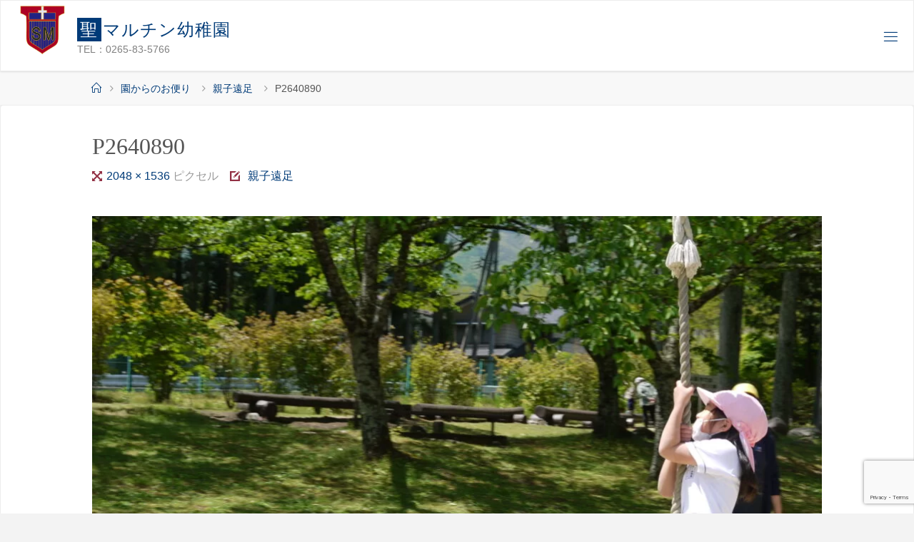

--- FILE ---
content_type: text/html; charset=UTF-8
request_url: https://st-martin.jp/%E8%A6%AA%E5%AD%90%E9%81%A0%E8%B6%B3-2/p2640890/
body_size: 20461
content:
<!DOCTYPE html>
<html dir="ltr" lang="ja" prefix="og: https://ogp.me/ns#">
<head>
<meta name="viewport" content="width=device-width, user-scalable=yes, initial-scale=1.0">
<meta http-equiv="X-UA-Compatible" content="IE=edge" /><meta charset="UTF-8">
<link rel="profile" href="http://gmpg.org/xfn/11">
<title>P2640890 | 聖マルチン幼稚園</title>
	<style>img:is([sizes="auto" i], [sizes^="auto," i]) { contain-intrinsic-size: 3000px 1500px }</style>
	
		<!-- All in One SEO 4.8.4.1 - aioseo.com -->
	<meta name="robots" content="max-image-preview:large" />
	<meta name="author" content="マルチン幼稚園"/>
	<link rel="canonical" href="https://st-martin.jp/%e8%a6%aa%e5%ad%90%e9%81%a0%e8%b6%b3-2/p2640890/" />
	<meta name="generator" content="All in One SEO (AIOSEO) 4.8.4.1" />
		<meta property="og:locale" content="ja_JP" />
		<meta property="og:site_name" content="聖マルチン幼稚園 | TEL：0265-83-5766" />
		<meta property="og:type" content="article" />
		<meta property="og:title" content="P2640890 | 聖マルチン幼稚園" />
		<meta property="og:url" content="https://st-martin.jp/%e8%a6%aa%e5%ad%90%e9%81%a0%e8%b6%b3-2/p2640890/" />
		<meta property="og:image" content="https://st-martin.jp/wp001/wp-content/uploads/2020/09/logo002.jpg" />
		<meta property="og:image:secure_url" content="https://st-martin.jp/wp001/wp-content/uploads/2020/09/logo002.jpg" />
		<meta property="article:published_time" content="2022-05-28T02:06:06+00:00" />
		<meta property="article:modified_time" content="2022-05-28T02:06:06+00:00" />
		<meta name="twitter:card" content="summary" />
		<meta name="twitter:title" content="P2640890 | 聖マルチン幼稚園" />
		<meta name="twitter:image" content="https://st-martin.jp/wp001/wp-content/uploads/2020/09/logo002.jpg" />
		<script type="application/ld+json" class="aioseo-schema">
			{"@context":"https:\/\/schema.org","@graph":[{"@type":"BreadcrumbList","@id":"https:\/\/st-martin.jp\/%e8%a6%aa%e5%ad%90%e9%81%a0%e8%b6%b3-2\/p2640890\/#breadcrumblist","itemListElement":[{"@type":"ListItem","@id":"https:\/\/st-martin.jp#listItem","position":1,"name":"\u30db\u30fc\u30e0","item":"https:\/\/st-martin.jp","nextItem":{"@type":"ListItem","@id":"https:\/\/st-martin.jp\/%e8%a6%aa%e5%ad%90%e9%81%a0%e8%b6%b3-2\/p2640890\/#listItem","name":"P2640890"}},{"@type":"ListItem","@id":"https:\/\/st-martin.jp\/%e8%a6%aa%e5%ad%90%e9%81%a0%e8%b6%b3-2\/p2640890\/#listItem","position":2,"name":"P2640890","previousItem":{"@type":"ListItem","@id":"https:\/\/st-martin.jp#listItem","name":"\u30db\u30fc\u30e0"}}]},{"@type":"ItemPage","@id":"https:\/\/st-martin.jp\/%e8%a6%aa%e5%ad%90%e9%81%a0%e8%b6%b3-2\/p2640890\/#itempage","url":"https:\/\/st-martin.jp\/%e8%a6%aa%e5%ad%90%e9%81%a0%e8%b6%b3-2\/p2640890\/","name":"P2640890 | \u8056\u30de\u30eb\u30c1\u30f3\u5e7c\u7a1a\u5712","inLanguage":"ja","isPartOf":{"@id":"https:\/\/st-martin.jp\/#website"},"breadcrumb":{"@id":"https:\/\/st-martin.jp\/%e8%a6%aa%e5%ad%90%e9%81%a0%e8%b6%b3-2\/p2640890\/#breadcrumblist"},"author":{"@id":"https:\/\/st-martin.jp\/author\/martin\/#author"},"creator":{"@id":"https:\/\/st-martin.jp\/author\/martin\/#author"},"datePublished":"2022-05-28T11:06:06+09:00","dateModified":"2022-05-28T11:06:06+09:00"},{"@type":"Organization","@id":"https:\/\/st-martin.jp\/#organization","name":"\u8056\u30de\u30eb\u30c1\u30f3\u5e7c\u7a1a\u5712","description":"TEL\uff1a0265-83-5766","url":"https:\/\/st-martin.jp\/","telephone":"+81265835766","logo":{"@type":"ImageObject","url":"https:\/\/st-martin.jp\/wp001\/wp-content\/uploads\/2020\/09\/logo001.jpg","@id":"https:\/\/st-martin.jp\/%e8%a6%aa%e5%ad%90%e9%81%a0%e8%b6%b3-2\/p2640890\/#organizationLogo","width":998,"height":999,"caption":"\u8056\u30de\u30eb\u30c1\u30f3\u5e7c\u7a1a\u5712logo"},"image":{"@id":"https:\/\/st-martin.jp\/%e8%a6%aa%e5%ad%90%e9%81%a0%e8%b6%b3-2\/p2640890\/#organizationLogo"}},{"@type":"Person","@id":"https:\/\/st-martin.jp\/author\/martin\/#author","url":"https:\/\/st-martin.jp\/author\/martin\/","name":"\u30de\u30eb\u30c1\u30f3\u5e7c\u7a1a\u5712","image":{"@type":"ImageObject","@id":"https:\/\/st-martin.jp\/%e8%a6%aa%e5%ad%90%e9%81%a0%e8%b6%b3-2\/p2640890\/#authorImage","url":"https:\/\/secure.gravatar.com\/avatar\/35a08649c6b70ede1b747d2fa301fce0b3da4007b21a2edc80b84cee9b47ef01?s=96&d=mm&r=g","width":96,"height":96,"caption":"\u30de\u30eb\u30c1\u30f3\u5e7c\u7a1a\u5712"}},{"@type":"WebSite","@id":"https:\/\/st-martin.jp\/#website","url":"https:\/\/st-martin.jp\/","name":"\u8056\u30de\u30eb\u30c1\u30f3\u5e7c\u7a1a\u5712","description":"TEL\uff1a0265-83-5766","inLanguage":"ja","publisher":{"@id":"https:\/\/st-martin.jp\/#organization"}}]}
		</script>
		<!-- All in One SEO -->

<link rel='dns-prefetch' href='//www.googletagmanager.com' />
<link rel='dns-prefetch' href='//fonts.googleapis.com' />
<link rel="alternate" type="application/rss+xml" title="聖マルチン幼稚園 &raquo; フィード" href="https://st-martin.jp/feed/" />
<link rel="alternate" type="application/rss+xml" title="聖マルチン幼稚園 &raquo; コメントフィード" href="https://st-martin.jp/comments/feed/" />
<script>
window._wpemojiSettings = {"baseUrl":"https:\/\/s.w.org\/images\/core\/emoji\/16.0.1\/72x72\/","ext":".png","svgUrl":"https:\/\/s.w.org\/images\/core\/emoji\/16.0.1\/svg\/","svgExt":".svg","source":{"concatemoji":"https:\/\/st-martin.jp\/wp001\/wp-includes\/js\/wp-emoji-release.min.js?ver=6a207291fd18a57dde1763604b4e02ef"}};
/*! This file is auto-generated */
!function(s,n){var o,i,e;function c(e){try{var t={supportTests:e,timestamp:(new Date).valueOf()};sessionStorage.setItem(o,JSON.stringify(t))}catch(e){}}function p(e,t,n){e.clearRect(0,0,e.canvas.width,e.canvas.height),e.fillText(t,0,0);var t=new Uint32Array(e.getImageData(0,0,e.canvas.width,e.canvas.height).data),a=(e.clearRect(0,0,e.canvas.width,e.canvas.height),e.fillText(n,0,0),new Uint32Array(e.getImageData(0,0,e.canvas.width,e.canvas.height).data));return t.every(function(e,t){return e===a[t]})}function u(e,t){e.clearRect(0,0,e.canvas.width,e.canvas.height),e.fillText(t,0,0);for(var n=e.getImageData(16,16,1,1),a=0;a<n.data.length;a++)if(0!==n.data[a])return!1;return!0}function f(e,t,n,a){switch(t){case"flag":return n(e,"\ud83c\udff3\ufe0f\u200d\u26a7\ufe0f","\ud83c\udff3\ufe0f\u200b\u26a7\ufe0f")?!1:!n(e,"\ud83c\udde8\ud83c\uddf6","\ud83c\udde8\u200b\ud83c\uddf6")&&!n(e,"\ud83c\udff4\udb40\udc67\udb40\udc62\udb40\udc65\udb40\udc6e\udb40\udc67\udb40\udc7f","\ud83c\udff4\u200b\udb40\udc67\u200b\udb40\udc62\u200b\udb40\udc65\u200b\udb40\udc6e\u200b\udb40\udc67\u200b\udb40\udc7f");case"emoji":return!a(e,"\ud83e\udedf")}return!1}function g(e,t,n,a){var r="undefined"!=typeof WorkerGlobalScope&&self instanceof WorkerGlobalScope?new OffscreenCanvas(300,150):s.createElement("canvas"),o=r.getContext("2d",{willReadFrequently:!0}),i=(o.textBaseline="top",o.font="600 32px Arial",{});return e.forEach(function(e){i[e]=t(o,e,n,a)}),i}function t(e){var t=s.createElement("script");t.src=e,t.defer=!0,s.head.appendChild(t)}"undefined"!=typeof Promise&&(o="wpEmojiSettingsSupports",i=["flag","emoji"],n.supports={everything:!0,everythingExceptFlag:!0},e=new Promise(function(e){s.addEventListener("DOMContentLoaded",e,{once:!0})}),new Promise(function(t){var n=function(){try{var e=JSON.parse(sessionStorage.getItem(o));if("object"==typeof e&&"number"==typeof e.timestamp&&(new Date).valueOf()<e.timestamp+604800&&"object"==typeof e.supportTests)return e.supportTests}catch(e){}return null}();if(!n){if("undefined"!=typeof Worker&&"undefined"!=typeof OffscreenCanvas&&"undefined"!=typeof URL&&URL.createObjectURL&&"undefined"!=typeof Blob)try{var e="postMessage("+g.toString()+"("+[JSON.stringify(i),f.toString(),p.toString(),u.toString()].join(",")+"));",a=new Blob([e],{type:"text/javascript"}),r=new Worker(URL.createObjectURL(a),{name:"wpTestEmojiSupports"});return void(r.onmessage=function(e){c(n=e.data),r.terminate(),t(n)})}catch(e){}c(n=g(i,f,p,u))}t(n)}).then(function(e){for(var t in e)n.supports[t]=e[t],n.supports.everything=n.supports.everything&&n.supports[t],"flag"!==t&&(n.supports.everythingExceptFlag=n.supports.everythingExceptFlag&&n.supports[t]);n.supports.everythingExceptFlag=n.supports.everythingExceptFlag&&!n.supports.flag,n.DOMReady=!1,n.readyCallback=function(){n.DOMReady=!0}}).then(function(){return e}).then(function(){var e;n.supports.everything||(n.readyCallback(),(e=n.source||{}).concatemoji?t(e.concatemoji):e.wpemoji&&e.twemoji&&(t(e.twemoji),t(e.wpemoji)))}))}((window,document),window._wpemojiSettings);
</script>
<style id='wp-emoji-styles-inline-css'>

	img.wp-smiley, img.emoji {
		display: inline !important;
		border: none !important;
		box-shadow: none !important;
		height: 1em !important;
		width: 1em !important;
		margin: 0 0.07em !important;
		vertical-align: -0.1em !important;
		background: none !important;
		padding: 0 !important;
	}
</style>
<link rel='stylesheet' id='wp-block-library-css' href='https://st-martin.jp/wp001/wp-includes/css/dist/block-library/style.min.css?ver=6a207291fd18a57dde1763604b4e02ef' media='all' />
<style id='classic-theme-styles-inline-css'>
/*! This file is auto-generated */
.wp-block-button__link{color:#fff;background-color:#32373c;border-radius:9999px;box-shadow:none;text-decoration:none;padding:calc(.667em + 2px) calc(1.333em + 2px);font-size:1.125em}.wp-block-file__button{background:#32373c;color:#fff;text-decoration:none}
</style>
<style id='global-styles-inline-css'>
:root{--wp--preset--aspect-ratio--square: 1;--wp--preset--aspect-ratio--4-3: 4/3;--wp--preset--aspect-ratio--3-4: 3/4;--wp--preset--aspect-ratio--3-2: 3/2;--wp--preset--aspect-ratio--2-3: 2/3;--wp--preset--aspect-ratio--16-9: 16/9;--wp--preset--aspect-ratio--9-16: 9/16;--wp--preset--color--black: #000000;--wp--preset--color--cyan-bluish-gray: #abb8c3;--wp--preset--color--white: #ffffff;--wp--preset--color--pale-pink: #f78da7;--wp--preset--color--vivid-red: #cf2e2e;--wp--preset--color--luminous-vivid-orange: #ff6900;--wp--preset--color--luminous-vivid-amber: #fcb900;--wp--preset--color--light-green-cyan: #7bdcb5;--wp--preset--color--vivid-green-cyan: #00d084;--wp--preset--color--pale-cyan-blue: #8ed1fc;--wp--preset--color--vivid-cyan-blue: #0693e3;--wp--preset--color--vivid-purple: #9b51e0;--wp--preset--color--accent-1: #003b78;--wp--preset--color--accent-2: #923044;--wp--preset--color--headings: #beac93;--wp--preset--color--sitetext: #555;--wp--preset--color--sitebg: #fff;--wp--preset--gradient--vivid-cyan-blue-to-vivid-purple: linear-gradient(135deg,rgba(6,147,227,1) 0%,rgb(155,81,224) 100%);--wp--preset--gradient--light-green-cyan-to-vivid-green-cyan: linear-gradient(135deg,rgb(122,220,180) 0%,rgb(0,208,130) 100%);--wp--preset--gradient--luminous-vivid-amber-to-luminous-vivid-orange: linear-gradient(135deg,rgba(252,185,0,1) 0%,rgba(255,105,0,1) 100%);--wp--preset--gradient--luminous-vivid-orange-to-vivid-red: linear-gradient(135deg,rgba(255,105,0,1) 0%,rgb(207,46,46) 100%);--wp--preset--gradient--very-light-gray-to-cyan-bluish-gray: linear-gradient(135deg,rgb(238,238,238) 0%,rgb(169,184,195) 100%);--wp--preset--gradient--cool-to-warm-spectrum: linear-gradient(135deg,rgb(74,234,220) 0%,rgb(151,120,209) 20%,rgb(207,42,186) 40%,rgb(238,44,130) 60%,rgb(251,105,98) 80%,rgb(254,248,76) 100%);--wp--preset--gradient--blush-light-purple: linear-gradient(135deg,rgb(255,206,236) 0%,rgb(152,150,240) 100%);--wp--preset--gradient--blush-bordeaux: linear-gradient(135deg,rgb(254,205,165) 0%,rgb(254,45,45) 50%,rgb(107,0,62) 100%);--wp--preset--gradient--luminous-dusk: linear-gradient(135deg,rgb(255,203,112) 0%,rgb(199,81,192) 50%,rgb(65,88,208) 100%);--wp--preset--gradient--pale-ocean: linear-gradient(135deg,rgb(255,245,203) 0%,rgb(182,227,212) 50%,rgb(51,167,181) 100%);--wp--preset--gradient--electric-grass: linear-gradient(135deg,rgb(202,248,128) 0%,rgb(113,206,126) 100%);--wp--preset--gradient--midnight: linear-gradient(135deg,rgb(2,3,129) 0%,rgb(40,116,252) 100%);--wp--preset--font-size--small: 10px;--wp--preset--font-size--medium: 20px;--wp--preset--font-size--large: 25px;--wp--preset--font-size--x-large: 42px;--wp--preset--font-size--normal: 16px;--wp--preset--font-size--larger: 40px;--wp--preset--spacing--20: 0.44rem;--wp--preset--spacing--30: 0.67rem;--wp--preset--spacing--40: 1rem;--wp--preset--spacing--50: 1.5rem;--wp--preset--spacing--60: 2.25rem;--wp--preset--spacing--70: 3.38rem;--wp--preset--spacing--80: 5.06rem;--wp--preset--shadow--natural: 6px 6px 9px rgba(0, 0, 0, 0.2);--wp--preset--shadow--deep: 12px 12px 50px rgba(0, 0, 0, 0.4);--wp--preset--shadow--sharp: 6px 6px 0px rgba(0, 0, 0, 0.2);--wp--preset--shadow--outlined: 6px 6px 0px -3px rgba(255, 255, 255, 1), 6px 6px rgba(0, 0, 0, 1);--wp--preset--shadow--crisp: 6px 6px 0px rgba(0, 0, 0, 1);}:where(.is-layout-flex){gap: 0.5em;}:where(.is-layout-grid){gap: 0.5em;}body .is-layout-flex{display: flex;}.is-layout-flex{flex-wrap: wrap;align-items: center;}.is-layout-flex > :is(*, div){margin: 0;}body .is-layout-grid{display: grid;}.is-layout-grid > :is(*, div){margin: 0;}:where(.wp-block-columns.is-layout-flex){gap: 2em;}:where(.wp-block-columns.is-layout-grid){gap: 2em;}:where(.wp-block-post-template.is-layout-flex){gap: 1.25em;}:where(.wp-block-post-template.is-layout-grid){gap: 1.25em;}.has-black-color{color: var(--wp--preset--color--black) !important;}.has-cyan-bluish-gray-color{color: var(--wp--preset--color--cyan-bluish-gray) !important;}.has-white-color{color: var(--wp--preset--color--white) !important;}.has-pale-pink-color{color: var(--wp--preset--color--pale-pink) !important;}.has-vivid-red-color{color: var(--wp--preset--color--vivid-red) !important;}.has-luminous-vivid-orange-color{color: var(--wp--preset--color--luminous-vivid-orange) !important;}.has-luminous-vivid-amber-color{color: var(--wp--preset--color--luminous-vivid-amber) !important;}.has-light-green-cyan-color{color: var(--wp--preset--color--light-green-cyan) !important;}.has-vivid-green-cyan-color{color: var(--wp--preset--color--vivid-green-cyan) !important;}.has-pale-cyan-blue-color{color: var(--wp--preset--color--pale-cyan-blue) !important;}.has-vivid-cyan-blue-color{color: var(--wp--preset--color--vivid-cyan-blue) !important;}.has-vivid-purple-color{color: var(--wp--preset--color--vivid-purple) !important;}.has-black-background-color{background-color: var(--wp--preset--color--black) !important;}.has-cyan-bluish-gray-background-color{background-color: var(--wp--preset--color--cyan-bluish-gray) !important;}.has-white-background-color{background-color: var(--wp--preset--color--white) !important;}.has-pale-pink-background-color{background-color: var(--wp--preset--color--pale-pink) !important;}.has-vivid-red-background-color{background-color: var(--wp--preset--color--vivid-red) !important;}.has-luminous-vivid-orange-background-color{background-color: var(--wp--preset--color--luminous-vivid-orange) !important;}.has-luminous-vivid-amber-background-color{background-color: var(--wp--preset--color--luminous-vivid-amber) !important;}.has-light-green-cyan-background-color{background-color: var(--wp--preset--color--light-green-cyan) !important;}.has-vivid-green-cyan-background-color{background-color: var(--wp--preset--color--vivid-green-cyan) !important;}.has-pale-cyan-blue-background-color{background-color: var(--wp--preset--color--pale-cyan-blue) !important;}.has-vivid-cyan-blue-background-color{background-color: var(--wp--preset--color--vivid-cyan-blue) !important;}.has-vivid-purple-background-color{background-color: var(--wp--preset--color--vivid-purple) !important;}.has-black-border-color{border-color: var(--wp--preset--color--black) !important;}.has-cyan-bluish-gray-border-color{border-color: var(--wp--preset--color--cyan-bluish-gray) !important;}.has-white-border-color{border-color: var(--wp--preset--color--white) !important;}.has-pale-pink-border-color{border-color: var(--wp--preset--color--pale-pink) !important;}.has-vivid-red-border-color{border-color: var(--wp--preset--color--vivid-red) !important;}.has-luminous-vivid-orange-border-color{border-color: var(--wp--preset--color--luminous-vivid-orange) !important;}.has-luminous-vivid-amber-border-color{border-color: var(--wp--preset--color--luminous-vivid-amber) !important;}.has-light-green-cyan-border-color{border-color: var(--wp--preset--color--light-green-cyan) !important;}.has-vivid-green-cyan-border-color{border-color: var(--wp--preset--color--vivid-green-cyan) !important;}.has-pale-cyan-blue-border-color{border-color: var(--wp--preset--color--pale-cyan-blue) !important;}.has-vivid-cyan-blue-border-color{border-color: var(--wp--preset--color--vivid-cyan-blue) !important;}.has-vivid-purple-border-color{border-color: var(--wp--preset--color--vivid-purple) !important;}.has-vivid-cyan-blue-to-vivid-purple-gradient-background{background: var(--wp--preset--gradient--vivid-cyan-blue-to-vivid-purple) !important;}.has-light-green-cyan-to-vivid-green-cyan-gradient-background{background: var(--wp--preset--gradient--light-green-cyan-to-vivid-green-cyan) !important;}.has-luminous-vivid-amber-to-luminous-vivid-orange-gradient-background{background: var(--wp--preset--gradient--luminous-vivid-amber-to-luminous-vivid-orange) !important;}.has-luminous-vivid-orange-to-vivid-red-gradient-background{background: var(--wp--preset--gradient--luminous-vivid-orange-to-vivid-red) !important;}.has-very-light-gray-to-cyan-bluish-gray-gradient-background{background: var(--wp--preset--gradient--very-light-gray-to-cyan-bluish-gray) !important;}.has-cool-to-warm-spectrum-gradient-background{background: var(--wp--preset--gradient--cool-to-warm-spectrum) !important;}.has-blush-light-purple-gradient-background{background: var(--wp--preset--gradient--blush-light-purple) !important;}.has-blush-bordeaux-gradient-background{background: var(--wp--preset--gradient--blush-bordeaux) !important;}.has-luminous-dusk-gradient-background{background: var(--wp--preset--gradient--luminous-dusk) !important;}.has-pale-ocean-gradient-background{background: var(--wp--preset--gradient--pale-ocean) !important;}.has-electric-grass-gradient-background{background: var(--wp--preset--gradient--electric-grass) !important;}.has-midnight-gradient-background{background: var(--wp--preset--gradient--midnight) !important;}.has-small-font-size{font-size: var(--wp--preset--font-size--small) !important;}.has-medium-font-size{font-size: var(--wp--preset--font-size--medium) !important;}.has-large-font-size{font-size: var(--wp--preset--font-size--large) !important;}.has-x-large-font-size{font-size: var(--wp--preset--font-size--x-large) !important;}
:where(.wp-block-post-template.is-layout-flex){gap: 1.25em;}:where(.wp-block-post-template.is-layout-grid){gap: 1.25em;}
:where(.wp-block-columns.is-layout-flex){gap: 2em;}:where(.wp-block-columns.is-layout-grid){gap: 2em;}
:root :where(.wp-block-pullquote){font-size: 1.5em;line-height: 1.6;}
</style>
<link rel='stylesheet' id='contact-form-7-css' href='https://st-martin.jp/wp001/wp-content/plugins/contact-form-7/includes/css/styles.css?ver=6.1' media='all' />
<link rel='stylesheet' id='parent-style-css' href='https://st-martin.jp/wp001/wp-content/themes/fluida/style.css?ver=6a207291fd18a57dde1763604b4e02ef' media='all' />
<link rel='stylesheet' id='fluida-themefonts-css' href='https://st-martin.jp/wp001/wp-content/themes/fluida/resources/fonts/fontfaces.css?ver=1.8.8.1' media='all' />
<link rel='stylesheet' id='fluida-googlefont0-css' href='//fonts.googleapis.com/css?family=https%3A%2F%2Ffonts.googleapis.com%2Fcss2%3Ffamily%3DNoto+Serif+JP%3Awght%40200%3B300%3B400%3B500%3B600%3B700%3B900&#038;family=Sawarabi+Mincho&#038;display=swap&#038;ver=1.8.8.1' media='all' />
<link rel='stylesheet' id='fluida-googlefont2-css' href='//fonts.googleapis.com/css?family=https%3A%2F%2Ffonts.googleapis.com%2Fcss2%3Ffamily%3DNoto+Serif+JP%3Awght%40200%3B300%3B400%3B500%3B600%3B700%3B900&#038;family=Sawarabi+Mincho&#038;display=swap&#038;ver=1.8.8.1' media='all' />
<link rel='stylesheet' id='fluida-googlefont4-css' href='//fonts.googleapis.com/css?family=https%3A%2F%2Ffonts.googleapis.com%2Fcss2%3Ffamily%3DNoto+Serif+JP%3Awght%40200%3B300%3B400%3B500%3B600%3B700%3B900&#038;family=Sawarabi+Mincho&#038;display=swap&#038;ver=1.8.8.1' media='all' />
<link rel='stylesheet' id='fluida-googlefont6-css' href='//fonts.googleapis.com/css?family=https%3A%2F%2Ffonts.googleapis.com%2Fcss2%3Ffamily%3DNoto+Serif+JP%3Awght%40200%3B300%3B400%3B500%3B600%3B700%3B900&#038;family=Sawarabi+Mincho&#038;display=swap&#038;ver=1.8.8.1' media='all' />
<link rel='stylesheet' id='fluida-googlefont8-css' href='//fonts.googleapis.com/css?family=https%3A%2F%2Ffonts.googleapis.com%2Fcss2%3Ffamily%3DNoto+Serif+JP%3Awght%40200%3B300%3B400%3B500%3B600%3B700%3B900&#038;family=Sawarabi+Mincho&#038;display=swap&#038;ver=1.8.8.1' media='all' />
<link rel='stylesheet' id='fluida-googlefont10-css' href='//fonts.googleapis.com/css?family=https%3A%2F%2Ffonts.googleapis.com%2Fcss2%3Ffamily%3DNoto+Serif+JP%3Awght%40200%3B300%3B400%3B500%3B600%3B700%3B900&#038;family=Sawarabi+Mincho&#038;display=swap&#038;ver=1.8.8.1' media='all' />
<link rel='stylesheet' id='fluida-googlefont12-css' href='//fonts.googleapis.com/css?family=https%3A%2F%2Ffonts.googleapis.com%2Fcss2%3Ffamily%3DNoto+Serif+JP%3Awght%40200%3B300%3B400%3B500%3B600%3B700%3B900&#038;family=Sawarabi+Mincho&#038;display=swap&#038;ver=1.8.8.1' media='all' />
<link rel='stylesheet' id='fluida-googlefonts-css' href='//fonts.googleapis.com/css?family=Open+Sans%3A%7COpen+Sans+Condensed%3A300%7COpen+Sans%3A100%2C200%2C300%2C400%2C500%2C600%2C700%2C800%2C900%7COpen+Sans%3A700%7COpen+Sans%3A300&#038;ver=1.8.8.1' media='all' />
<link rel='stylesheet' id='fluida-main-css' href='https://st-martin.jp/wp001/wp-content/themes/Fluida_child/style.css?ver=1.8.8.1' media='all' />
<style id='fluida-main-inline-css'>
 #site-header-main-inside, #container, #colophon-inside, #footer-inside, #breadcrumbs-container-inside, #wp-custom-header { margin: 0 auto; max-width: 1920px; } #site-header-main { left: 0; right: 0; } #primary { width: 100px; } #secondary { width: 350px; } #container.one-column { } #container.two-columns-right #secondary { float: right; } #container.two-columns-right .main, .two-columns-right #breadcrumbs { width: calc( 98% - 350px ); float: left; } #container.two-columns-left #primary { float: left; } #container.two-columns-left .main, .two-columns-left #breadcrumbs { width: calc( 98% - 100px ); float: right; } #container.three-columns-right #primary, #container.three-columns-left #primary, #container.three-columns-sided #primary { float: left; } #container.three-columns-right #secondary, #container.three-columns-left #secondary, #container.three-columns-sided #secondary { float: left; } #container.three-columns-right #primary, #container.three-columns-left #secondary { margin-left: 2%; margin-right: 2%; } #container.three-columns-right .main, .three-columns-right #breadcrumbs { width: calc( 96% - 450px ); float: left; } #container.three-columns-left .main, .three-columns-left #breadcrumbs { width: calc( 96% - 450px ); float: right; } #container.three-columns-sided #secondary { float: right; } #container.three-columns-sided .main, .three-columns-sided #breadcrumbs { width: calc( 96% - 450px ); float: right; margin: 0 calc( 2% + 350px ) 0 -1920px; } html { font-family: 'https'; font-size: 16px; font-weight: 300; line-height: 1.8; } #site-title { font-family: 'https'; font-size: 150%; font-weight: 300; } #access ul li a { font-family: 'https'; font-size: 105%; font-weight: 300; } #access i.search-icon { ; } .widget-title { font-family: 'https'; font-size: 100%; font-weight: 700; } .widget-container { font-family: 'https'; font-size: 100%; font-weight: 300; } .entry-title, #reply-title, .woocommerce .main .page-title, .woocommerce .main .entry-title { font-family: 'https'; font-size: 200%; font-weight: 300; } .content-masonry .entry-title { font-size: 150%; } h1 { font-size: 2.33em; } h2 { font-size: 2.06em; } h3 { font-size: 1.79em; } h4 { font-size: 1.52em; } h5 { font-size: 1.25em; } h6 { font-size: 0.98em; } h1, h2, h3, h4, h5, h6 { font-family: 'https'; font-weight: 300; } .lp-staticslider .staticslider-caption-title, .seriousslider.seriousslider-theme .seriousslider-caption-title { font-family: 'https'; } body { color: #555; background-color: #F3F3F3; } #site-header-main, #site-header-main-inside, #access ul li a, #access ul ul, #access::after { background-color: #fff; } #access .menu-main-search .searchform { border-color: #003b78; background-color: #003b78; } .menu-search-animated .searchform input[type="search"], .menu-search-animated .searchform input[type="search"]:focus { color: #fff; } #header a { color: #003b78; } #access > div > ul > li, #access > div > ul > li > a { color: #003b78; } #access ul.sub-menu li a, #access ul.children li a { color: #555; } #access ul.sub-menu li:hover > a, #access ul.children li:hover > a { background-color: rgba(85,85,85,0.1); } #access > div > ul > li:hover > a { color: #fff; } #access ul > li.current_page_item > a, #access ul > li.current-menu-item > a, #access ul > li.current_page_ancestor > a, #access ul > li.current-menu-ancestor > a, #access .sub-menu, #access .children { border-top-color: #003b78; } #access ul ul ul { border-left-color: rgba(85,85,85,0.5); } #access > div > ul > li:hover > a { background-color: #003b78; } #access ul.children > li.current_page_item > a, #access ul.sub-menu > li.current-menu-item > a, #access ul.children > li.current_page_ancestor > a, #access ul.sub-menu > li.current-menu-ancestor > a { border-color: #555; } .searchform .searchsubmit, .searchform:hover input[type="search"], .searchform input[type="search"]:focus { color: #fff; background-color: transparent; } .searchform::after, .searchform input[type="search"]:focus, .searchform .searchsubmit:hover { background-color: #003b78; } article.hentry, #primary, .searchform, .main > div:not(#content-masonry), .main > header, .main > nav#nav-below, .pagination span, .pagination a, #nav-old-below .nav-previous, #nav-old-below .nav-next { background-color: #fff; } #breadcrumbs-container { background-color: #f8f8f8;} #secondary { ; } #colophon, #footer { background-color: #660000; color: #ffffff; } span.entry-format { color: #003b78; } .format-aside { border-top-color: #F3F3F3; } article.hentry .post-thumbnail-container { background-color: rgba(85,85,85,0.15); } .entry-content blockquote::before, .entry-content blockquote::after { color: rgba(85,85,85,0.1); } .entry-content h1, .entry-content h2, .entry-content h3, .entry-content h4, .lp-text-content h1, .lp-text-content h2, .lp-text-content h3, .lp-text-content h4 { color: #beac93; } a { color: #003b78; } a:hover, .entry-meta span a:hover, .comments-link a:hover { color: #923044; } #footer a, .page-title strong { color: #003b78; } #footer a:hover, #site-title a:hover span { color: #923044; } #access > div > ul > li.menu-search-animated:hover i { color: #fff; } .continue-reading-link { color: #fff; background-color: #923044} .continue-reading-link:before { background-color: #003b78} .continue-reading-link:hover { color: #fff; } header.pad-container { border-top-color: #003b78; } article.sticky:after { background-color: rgba(0,59,120,1); } .socials a:before { color: #003b78; } .socials a:hover:before { color: #923044; } .fluida-normalizedtags #content .tagcloud a { color: #fff; background-color: #003b78; } .fluida-normalizedtags #content .tagcloud a:hover { background-color: #923044; } #toTop .icon-back2top:before { color: #003b78; } #toTop:hover .icon-back2top:before { color: #923044; } .entry-meta .icon-metas:before { color: #923044; } .page-link a:hover { border-top-color: #923044; } #site-title span a span:nth-child(1) { background-color: #003b78; color: #fff; width: 1.4em; margin-right: .1em; text-align: center; line-height: 1.4; font-weight: 300; } #site-title span a:hover span:nth-child(1) { background-color: #923044; } .fluida-caption-one .main .wp-caption .wp-caption-text { border-bottom-color: #eeeeee; } .fluida-caption-two .main .wp-caption .wp-caption-text { background-color: #f5f5f5; } .fluida-image-one .entry-content img[class*="align"], .fluida-image-one .entry-summary img[class*="align"], .fluida-image-two .entry-content img[class*='align'], .fluida-image-two .entry-summary img[class*='align'] { border-color: #eeeeee; } .fluida-image-five .entry-content img[class*='align'], .fluida-image-five .entry-summary img[class*='align'] { border-color: #003b78; } /* diffs */ span.edit-link a.post-edit-link, span.edit-link a.post-edit-link:hover, span.edit-link .icon-edit:before { color: #9a9a9a; } .searchform { border-color: #ebebeb; } .entry-meta span, .entry-utility span, .entry-meta time, .comment-meta a, #breadcrumbs-nav .icon-angle-right::before, .footermenu ul li span.sep { color: #9a9a9a; } #footer { border-top-color: #520000; } #colophon .widget-container:after { background-color: #520000; } #commentform { max-width:650px;} code, .reply a:after, #nav-below .nav-previous a:before, #nav-below .nav-next a:before, .reply a:after { background-color: #eeeeee; } pre, .entry-meta .author, nav.sidebarmenu, .page-link > span, article .author-info, .comment-author, .commentlist .comment-body, .commentlist .pingback, nav.sidebarmenu li a { border-color: #eeeeee; } select, input[type], textarea { color: #555; } button, input[type="button"], input[type="submit"], input[type="reset"] { background-color: #003b78; color: #fff; } button:hover, input[type="button"]:hover, input[type="submit"]:hover, input[type="reset"]:hover { background-color: #923044; } select, input[type], textarea { border-color: #e9e9e9; } input[type]:hover, textarea:hover, select:hover, input[type]:focus, textarea:focus, select:focus { border-color: #cdcdcd; } hr { background-color: #e9e9e9; } #toTop { background-color: rgba(250,250,250,0.8) } /* gutenberg */ .wp-block-image.alignwide { margin-left: -15%; margin-right: -15%; } .wp-block-image.alignwide img { width: 130%; max-width: 130%; } .has-accent-1-color, .has-accent-1-color:hover { color: #003b78; } .has-accent-2-color, .has-accent-2-color:hover { color: #923044; } .has-headings-color, .has-headings-color:hover { color: #beac93; } .has-sitetext-color, .has-sitetext-color:hover { color: #555; } .has-sitebg-color, .has-sitebg-color:hover { color: #fff; } .has-accent-1-background-color { background-color: #003b78; } .has-accent-2-background-color { background-color: #923044; } .has-headings-background-color { background-color: #beac93; } .has-sitetext-background-color { background-color: #555; } .has-sitebg-background-color { background-color: #fff; } .has-small-font-size { font-size: 10px; } .has-regular-font-size { font-size: 16px; } .has-large-font-size { font-size: 25px; } .has-larger-font-size { font-size: 40px; } .has-huge-font-size { font-size: 40px; } /* woocommerce */ .woocommerce-page #respond input#submit.alt, .woocommerce a.button.alt, .woocommerce-page button.button.alt, .woocommerce input.button.alt, .woocommerce #respond input#submit, .woocommerce a.button, .woocommerce button.button, .woocommerce input.button { background-color: #003b78; color: #fff; line-height: 1.8; } .woocommerce #respond input#submit:hover, .woocommerce a.button:hover, .woocommerce button.button:hover, .woocommerce input.button:hover { background-color: #225d9a; color: #fff;} .woocommerce-page #respond input#submit.alt, .woocommerce a.button.alt, .woocommerce-page button.button.alt, .woocommerce input.button.alt { background-color: #923044; color: #fff; line-height: 1.8; } .woocommerce-page #respond input#submit.alt:hover, .woocommerce a.button.alt:hover, .woocommerce-page button.button.alt:hover, .woocommerce input.button.alt:hover { background-color: #b45266; color: #fff;} .woocommerce div.product .woocommerce-tabs ul.tabs li.active { border-bottom-color: #fff; } .woocommerce #respond input#submit.alt.disabled, .woocommerce #respond input#submit.alt.disabled:hover, .woocommerce #respond input#submit.alt:disabled, .woocommerce #respond input#submit.alt:disabled:hover, .woocommerce #respond input#submit.alt[disabled]:disabled, .woocommerce #respond input#submit.alt[disabled]:disabled:hover, .woocommerce a.button.alt.disabled, .woocommerce a.button.alt.disabled:hover, .woocommerce a.button.alt:disabled, .woocommerce a.button.alt:disabled:hover, .woocommerce a.button.alt[disabled]:disabled, .woocommerce a.button.alt[disabled]:disabled:hover, .woocommerce button.button.alt.disabled, .woocommerce button.button.alt.disabled:hover, .woocommerce button.button.alt:disabled, .woocommerce button.button.alt:disabled:hover, .woocommerce button.button.alt[disabled]:disabled, .woocommerce button.button.alt[disabled]:disabled:hover, .woocommerce input.button.alt.disabled, .woocommerce input.button.alt.disabled:hover, .woocommerce input.button.alt:disabled, .woocommerce input.button.alt:disabled:hover, .woocommerce input.button.alt[disabled]:disabled, .woocommerce input.button.alt[disabled]:disabled:hover { background-color: #923044; } .woocommerce ul.products li.product .price, .woocommerce div.product p.price, .woocommerce div.product span.price { color: #232323 } #add_payment_method #payment, .woocommerce-cart #payment, .woocommerce-checkout #payment { background: #f5f5f5; } /* mobile menu */ nav#mobile-menu { background-color: #fff; color: #003b78;} #mobile-menu .menu-main-search input[type="search"] { color: #003b78; } .main .entry-content, .main .entry-summary { text-align: justify; } .main p, .main ul, .main ol, .main dd, .main pre, .main hr { margin-bottom: 1em; } .main .entry-content p { text-indent: 0em; } .main a.post-featured-image { background-position: center center; } #content { margin-top: 0px; } #content { padding-left: 0px; padding-right: 0px; } #header-widget-area { width: 33%; right: 10px; } .fluida-stripped-table .main thead th, .fluida-bordered-table .main thead th, .fluida-stripped-table .main td, .fluida-stripped-table .main th, .fluida-bordered-table .main th, .fluida-bordered-table .main td { border-color: #e9e9e9; } .fluida-clean-table .main th, .fluida-stripped-table .main tr:nth-child(even) td, .fluida-stripped-table .main tr:nth-child(even) th { background-color: #f6f6f6; } .fluida-cropped-featured .main .post-thumbnail-container { height: 200px; } .fluida-responsive-featured .main .post-thumbnail-container { max-height: 200px; height: auto; } #secondary { border: 0; box-shadow: none; } #primary + #secondary { padding-left: 1em; } article.hentry .article-inner, #breadcrumbs-nav, body.woocommerce.woocommerce-page #breadcrumbs-nav, #content-masonry article.hentry .article-inner, .pad-container { padding-left: 10%; padding-right: 10%; } .fluida-magazine-two.archive #breadcrumbs-nav, .fluida-magazine-two.archive .pad-container, .fluida-magazine-two.search #breadcrumbs-nav, .fluida-magazine-two.search .pad-container, .fluida-magazine-two.page-template-template-page-with-intro #breadcrumbs-nav, .fluida-magazine-two.page-template-template-page-with-intro .pad-container { padding-left: 5%; padding-right: 5%; } .fluida-magazine-three.archive #breadcrumbs-nav, .fluida-magazine-three.archive .pad-container, .fluida-magazine-three.search #breadcrumbs-nav, .fluida-magazine-three.search .pad-container, .fluida-magazine-three.page-template-template-page-with-intro #breadcrumbs-nav, .fluida-magazine-three.page-template-template-page-with-intro .pad-container { padding-left: 3.3333333333333%; padding-right: 3.3333333333333%; } #site-header-main { height:100px; } #sheader, .identity, #nav-toggle { height:100px; line-height:100px; } #access div > ul > li > a { line-height:98px; } #access .menu-main-search > a, #branding { height:100px; } .fluida-responsive-headerimage #masthead #header-image-main-inside { max-height: 540px; } .fluida-cropped-headerimage #masthead div.header-image { height: 540px; } #site-description { display: block; } #masthead #site-header-main { position: fixed; top: 0; box-shadow: 0 0 3px rgba(0,0,0,0.2); } #header-image-main { margin-top: 100px; } .fluida-landing-page .lp-blocks-inside, .fluida-landing-page .lp-boxes-inside, .fluida-landing-page .lp-text-inside, .fluida-landing-page .lp-posts-inside, .fluida-landing-page .lp-section-header { max-width: 1920px; } .seriousslider-theme .seriousslider-caption-buttons a:nth-child(2n+1), a.staticslider-button:nth-child(2n+1) { color: #555; border-color: #fff; background-color: #fff; } .seriousslider-theme .seriousslider-caption-buttons a:nth-child(2n+1):hover, a.staticslider-button:nth-child(2n+1):hover { color: #fff; } .seriousslider-theme .seriousslider-caption-buttons a:nth-child(2n), a.staticslider-button:nth-child(2n) { border-color: #fff; color: #fff; } .seriousslider-theme .seriousslider-caption-buttons a:nth-child(2n):hover, .staticslider-button:nth-child(2n):hover { color: #555; background-color: #fff; } .fluida-landing-page #header-image-main-inside { display: block; } .lp-blocks { ; } .lp-block > i::before { color: #003b78; } .lp-block:hover i::before { color: #923044; } .lp-block i:after { background-color: #003b78; } .lp-block:hover i:after { background-color: #923044; } .lp-block-text, .lp-boxes-static .lp-box-text, .lp-section-desc { color: #919191; } .lp-text { background-color: #FFF; } .lp-boxes-1 .lp-box .lp-box-image { height: 250px; } .lp-boxes-1.lp-boxes-animated .lp-box:hover .lp-box-text { max-height: 150px; } .lp-boxes-2 .lp-box .lp-box-image { height: 250px; } .lp-boxes-2.lp-boxes-animated .lp-box:hover .lp-box-text { max-height: 150px; } .lp-box-readmore { color: #003b78; } .lp-boxes { ; } .lp-boxes .lp-box-overlay { background-color: rgba(0,59,120, 0.9); } .lpbox-rnd1 { background-color: #c8c8c8; } .lpbox-rnd2 { background-color: #c3c3c3; } .lpbox-rnd3 { background-color: #bebebe; } .lpbox-rnd4 { background-color: #b9b9b9; } .lpbox-rnd5 { background-color: #b4b4b4; } .lpbox-rnd6 { background-color: #afafaf; } .lpbox-rnd7 { background-color: #aaaaaa; } .lpbox-rnd8 { background-color: #a5a5a5; } 
</style>
<link rel='stylesheet' id='bdt-uikit-css' href='https://st-martin.jp/wp001/wp-content/plugins/bdthemes-element-pack-lite/assets/css/bdt-uikit.css?ver=3.21.7' media='all' />
<link rel='stylesheet' id='ep-helper-css' href='https://st-martin.jp/wp001/wp-content/plugins/bdthemes-element-pack-lite/assets/css/ep-helper.css?ver=5.11.1' media='all' />
<!--[if lt IE 9]>
<script src="https://st-martin.jp/wp001/wp-content/themes/fluida/resources/js/html5shiv.min.js?ver=1.8.8.1" id="fluida-html5shiv-js"></script>
<![endif]-->

<!-- Site Kit によって追加された Google タグ（gtag.js）スニペット -->
<!-- Google アナリティクス スニペット (Site Kit が追加) -->
<script src="https://www.googletagmanager.com/gtag/js?id=G-DJC3H92YP7" id="google_gtagjs-js" async></script>
<script id="google_gtagjs-js-after">
window.dataLayer = window.dataLayer || [];function gtag(){dataLayer.push(arguments);}
gtag("set","linker",{"domains":["st-martin.jp"]});
gtag("js", new Date());
gtag("set", "developer_id.dZTNiMT", true);
gtag("config", "G-DJC3H92YP7", {"googlesitekit_post_type":"attachment"});
 window._googlesitekit = window._googlesitekit || {}; window._googlesitekit.throttledEvents = []; window._googlesitekit.gtagEvent = (name, data) => { var key = JSON.stringify( { name, data } ); if ( !! window._googlesitekit.throttledEvents[ key ] ) { return; } window._googlesitekit.throttledEvents[ key ] = true; setTimeout( () => { delete window._googlesitekit.throttledEvents[ key ]; }, 5 ); gtag( "event", name, { ...data, event_source: "site-kit" } ); };
</script>
<script src="https://st-martin.jp/wp001/wp-includes/js/jquery/jquery.min.js?ver=3.7.1" id="jquery-core-js"></script>
<script src="https://st-martin.jp/wp001/wp-includes/js/jquery/jquery-migrate.min.js?ver=3.4.1" id="jquery-migrate-js"></script>
<link rel="https://api.w.org/" href="https://st-martin.jp/wp-json/" /><link rel="alternate" title="JSON" type="application/json" href="https://st-martin.jp/wp-json/wp/v2/media/3004" /><link rel="EditURI" type="application/rsd+xml" title="RSD" href="https://st-martin.jp/wp001/xmlrpc.php?rsd" />

<link rel='shortlink' href='https://st-martin.jp/?p=3004' />
<link rel="alternate" title="oEmbed (JSON)" type="application/json+oembed" href="https://st-martin.jp/wp-json/oembed/1.0/embed?url=https%3A%2F%2Fst-martin.jp%2F%25e8%25a6%25aa%25e5%25ad%2590%25e9%2581%25a0%25e8%25b6%25b3-2%2Fp2640890%2F" />
<link rel="alternate" title="oEmbed (XML)" type="text/xml+oembed" href="https://st-martin.jp/wp-json/oembed/1.0/embed?url=https%3A%2F%2Fst-martin.jp%2F%25e8%25a6%25aa%25e5%25ad%2590%25e9%2581%25a0%25e8%25b6%25b3-2%2Fp2640890%2F&#038;format=xml" />
<!-- start Simple Custom CSS and JS -->
<style>
#footer-inside div:last-child{display:none !important;}</style>
<!-- end Simple Custom CSS and JS -->
<!-- start Simple Custom CSS and JS -->
<style>
.ar a {
    color:#ffffff;
    text-decoration:none;
    }</style>
<!-- end Simple Custom CSS and JS -->
<!-- start Simple Custom CSS and JS -->
<style>
.lp-text {
    background-position: left 35% bottom 45%;
   background-repeat: no-repeat;
   min-height: 350px; /* 高さの最小値を決めることで高さを確保させます。デバイスサイズに応じて数値を変更させると、背景画像もレスポンシブに変化します。　*/
   -webkit-background-size: cover;
   -moz-background-size: cover;
   -o-background-size: cover;
   background-size: cover; /* 背景画像をフルスクリーンにフィットさせます */
}
.lp-text-inside{
  	position: sticky;
  	position: -webkit-sticky; /* Safari */
}

.lp-text.lp-text-one {
    background-image: url(/wp-content/uploads/2020/08/img_header006.jpg);
}


</style>
<!-- end Simple Custom CSS and JS -->
<!-- start Simple Custom CSS and JS -->
<style>
/* 画面幅が1024px以上の時は */
@media screen and (min-width: 1024px) {
  .ps-br{
    display: block; /* PCを改行して */
  }

  .sp-br{
    display: none; /* SPの改行を隠す */
  }
}

/* 画面幅が560px以下の時は */
@media screen and (max-width: 560px) {
  .ps-br{
    display: none; /* PCの改行を隠して */
  }

  .sp-br{
    display: block; /* SPを改行する */
  }

  .sp-none{
    display: none; /* spanの中身を隠して */  
}
}</style>
<!-- end Simple Custom CSS and JS -->
<!-- start Simple Custom CSS and JS -->
<style>
@media (max-width: 1920px){
.cryout #nav-toggle {
    display: block;
}
}
@media (max-width: 1920px){
#masthead.cryout #access {
    display: none;
}
}

@media (max-width: 1920px){
.cryout #site-header-main-inside {
    display: block;
}
}</style>
<!-- end Simple Custom CSS and JS -->
<!-- start Simple Custom CSS and JS -->
<style>
#breadcrumbs-container {
    margin-bottom: 0;
}
</style>
<!-- end Simple Custom CSS and JS -->
<!-- start Simple Custom CSS and JS -->
<style>
html, body, div, span, object, iframe, h1, h2, h3, h4, h5, h6, p, blockquote, pre, a,abbr,
acronym, address, big, cite, code, del, dfn, em, img, ins, kbd, q, s, samp,small, strike,
strong, sub, sup, tt, var, b, u, i, dl, dt, dd, ol, ul, li, fieldset,form, label, legend,
table, caption, tbody, tfoot, thead, tr, th, td, article, aside,canvas, details, embed,
figure, figcaption, footer, header, menu, nav, output, ruby, section, summary, time, mark, audio, video {
  font-family: "Helvetica Neue", "Helvetica", "Hiragino Sans", "Hiragino Kaku Gothic ProN", "Arial", "Yu Gothic", "Meiryo", sans-serif;
}


</style>
<!-- end Simple Custom CSS and JS -->
<!-- start Simple Custom CSS and JS -->
<style>
.lp-box-title{
 font-size:1.3em; 
}</style>
<!-- end Simple Custom CSS and JS -->
<!-- start Simple Custom CSS and JS -->
<style>
.shien-table{
  width:100%;
  border-collapse: collapse;
}
.shien-top{
  text-align:center;
}
.shien-table th{
  border:solid 1px #003b78;
  color:#beac93;
  padding:10px;
  width:10%;
}
.shien-table td{
  border:solid 1px #003b78;
  padding:10px;
}</style>
<!-- end Simple Custom CSS and JS -->
<!-- start Simple Custom CSS and JS -->
<style>
.kindergartentable{
  -webkit-box-sizing: ;
  width:100%;
  border-collapse: collapse;
}
.kindergartentable th{
  padding:1.2em;
  border:solid 1px #003b78;
  background-color: rgb(102,0,0,0.1);
  width: 120px;  
}
.kindergartentable td{
  padding:1.2em;
  border:solid 1px #003b78;
}

@media screen and (max-width: 768px) {
  .kindergartentable td:last-child {
    border-bottom: solid 1px #003b78;
    width: 100%;
  }
  .kindergartentable {
    width: 100%;
    text-align:center;
  }
  .kindergartentable th,
  .kindergartentable td {
    border-bottom: none;
    display: block;
    width: 100%;
  }
  .kgt-1{
    background: rgb(102,0,0,0.1);
  }
  
  }
}</style>
<!-- end Simple Custom CSS and JS -->
<!-- start Simple Custom CSS and JS -->
<style>
/*６ブログ*/
.blog-posts-wrapper article:nth-child(1n) .post-item {/*カラム*/
    background-color: #ffffff;
}
.blog-posts-wrapper .entry-title a {/*ブログタイトル*/
    color: #cfba64;
}
.post-item .entry-title a:hover{/*ブログタイトルホバー*/
    color: #cf6379;
}
.blog-posts-wrapper .entry-content {/*ブログ内容*/
    color: #cfba64;
}
.post-item .entry-meta, .post-item .entry-meta a, .post-item .entry-meta .date a,
.post-item .entry-meta a:before, .post-item .entry-title a {/*ブログメタアイコン、カテゴリ、日付*/
    color: #cfba64;
}
.post-item .entry-meta .date a:hover:before, .post-item .entry-meta .date a:focus:before,
.post-item .entry-meta a:hover, .post-item .entry-meta a:focus,
.post-item .cat-links:hover:before, .post-item .author.vcard:hover:before,
.post-item .entry-title a:hover, .post-item .entry-title a:focus,
.blog-posts-wrapper .entry-meta .date a:hover:before, 
.blog-posts-wrapper .entry-meta .date a:focus:before {/*ブログメタアイコン、カテゴリ、日付ホバー*/
    color: #cf6379;
}</style>
<!-- end Simple Custom CSS and JS -->
<!-- start Simple Custom CSS and JS -->
<style>
.link { text-align: center;font-size: 1.2em;}

.btn_contact {
    color: #6379cf;
    display: inline-block;
    font-size: 16px;
    font-weight: 300;
    padding: 10px 45px;
    position: relative;
    background-color: transparent;
    border: 2px solid #cfba64;
    border-radius: 50px;
    -webkit-transition: all 0.3s ease-in-out;
    -moz-transition: all 0.3s ease-in-out;
    -ms-transition: all 0.3s ease-in-out;
    -o-transition: all 0.3s ease-in-out;
    transition: all 0.3s ease-in-out;
}
.btn_contact:hover {
    color: #fff;
    background-color: #cfba64;
}

@media screen and (min-width: 768px) {
.btn_contact input {
	width: 70%;
}
}</style>
<!-- end Simple Custom CSS and JS -->
<!-- start Simple Custom CSS and JS -->
<style>
#footer a{
    color: #ffffff;
}

#footer a:hover{
    color: #beac93;
}


/* 別ページからのリンク　*/
.link { text-align: center;font-size: 1.2em;}

.btn_footer {
    color: #ffffff;
    display: inline-block;
    font-size: 16px;
    font-weight: 300;
    padding: 10px 45px;
    position: relative;
    background-color: transparent;
    border: 2px solid #ffffff;
    border-radius: 50px;
    -webkit-transition: all 0.3s ease-in-out;
    -moz-transition: all 0.3s ease-in-out;
    -ms-transition: all 0.3s ease-in-out;
    -o-transition: all 0.3s ease-in-out;
    transition: all 0.3s ease-in-out;
}
.btn_footer:hover {
    color: #fff;
    background-color: #cfba64;
    border: 2px solid #cfba64;    
}

@media screen and (min-width: 768px) {
.btn_footer input {
	width: 70%;
}
}


.footer_about a{
  font-size:1.2em;
  color: #ffffff;
}
.footer_about a:hover {
  color: #ffffff;
}

/* class中のdlに対してCSSを適用*/
.footer dl {
  display: inline-block;/*inline-blockにします*/
  padding: 0 10px;/*余白も指定できる*/
  margin: 5px 0;/*余白も指定できる*/
  vertical-align: middle;/*縦の表示位置も指定できる*/  
}

/* class中のdlの中のdtに対してCSSを適用*/
.footer dl dt { 
  display: inline-block;/*inline-blockにします*/
  width: 100%;/*幅も指定できる*/
}

@media screen and (max-width: 768px) {
.footer {
  text-align:center /*左右中央寄せは親要素に対して指定*/
}
}</style>
<!-- end Simple Custom CSS and JS -->
<!-- start Simple Custom CSS and JS -->
<style>
.btn_cf7 input[type="submit"] {
    color: #6379cf;
    display: inline-block;
    font-size: 16px;
    font-weight: 300;
    padding: 10px 45px;
    position: relative;
    background-color: transparent;
    border: 2px solid #cfba64;
    border-radius: 50px;
    -webkit-transition: all 0.3s ease-in-out;
    -moz-transition: all 0.3s ease-in-out;
    -ms-transition: all 0.3s ease-in-out;
    -o-transition: all 0.3s ease-in-out;
    transition: all 0.3s ease-in-out;
}
.btn_cf7 input[type="submit"]:hover {
    color: #fff;
    background-color: #cfba64;
}

.btn_cf7 {
    color: #6379cf;
	text-align: center;
}
.btn_cf7 input {
	width: 100%;
}

@media screen and (min-width: 768px) {
.btn_cf7 input {
	width: 70%;
}
}</style>
<!-- end Simple Custom CSS and JS -->
<!-- start Simple Custom CSS and JS -->
<style>
.enrolment dt{}
.enrolment dd{margin-bottom:-0.03em;}


.enrolment_table{
  width:100%;
  display: inline-block;
  padding: 3px;
  text-decoration: none;
  border: solid 2px #cfba64;
  border-radius: 3px;
}

.enrolment_list{
  margin: 1rem .5rem;
}

.enrolment_title{
  display:inline-block;
  border-bottom: dotted 1px #cfba64; padding:5px 12px;
  font-size:1.2em;
}

.enrolment_data{
  border-bottom: solid 0.5px #cfba64;width:auto;padding:5px 12px;
}</style>
<!-- end Simple Custom CSS and JS -->
<!-- start Simple Custom CSS and JS -->
<style>
.contact_tel{
  text-align: center;font-size: 2em;color: #6379cf;font-weight: bold;
}

/* コンタクトフォーム７ */
.cf7 {
	max-width: 100%;
	box-sizing: border-box;
}
.cf7 dt i {
	margin-right: .5em;
}
.cf7 dd {
	margin: 0 0 .2hv 0;
}
.cf7 .rqd {
	color: #6379cf;
	font-size: .8em;
	margin-left: .5em;
}

@media screen and (min-width: 768px) {
.cf7 dt {
	float: left;
	clear: left;
	width: 35%;
	padding: .5em 1em .5em 0;
}
.cf7 dd {
	margin-left: 35%;
}
.cf7 .rqd {
	float: right;
	margin-left: 0;
	margin-top: .2em;
}
}

/*iOSで丸く&シルバーグラデーションになるのを防ぐ*/
input[type="submit"]{
-webkit-appearance: none;
border-radius: 0;
}</style>
<!-- end Simple Custom CSS and JS -->
<meta name="generator" content="Site Kit by Google 1.164.0" /><meta name="generator" content="Elementor 3.28.4; features: additional_custom_breakpoints, e_local_google_fonts; settings: css_print_method-external, google_font-enabled, font_display-auto">
			<style>
				.e-con.e-parent:nth-of-type(n+4):not(.e-lazyloaded):not(.e-no-lazyload),
				.e-con.e-parent:nth-of-type(n+4):not(.e-lazyloaded):not(.e-no-lazyload) * {
					background-image: none !important;
				}
				@media screen and (max-height: 1024px) {
					.e-con.e-parent:nth-of-type(n+3):not(.e-lazyloaded):not(.e-no-lazyload),
					.e-con.e-parent:nth-of-type(n+3):not(.e-lazyloaded):not(.e-no-lazyload) * {
						background-image: none !important;
					}
				}
				@media screen and (max-height: 640px) {
					.e-con.e-parent:nth-of-type(n+2):not(.e-lazyloaded):not(.e-no-lazyload),
					.e-con.e-parent:nth-of-type(n+2):not(.e-lazyloaded):not(.e-no-lazyload) * {
						background-image: none !important;
					}
				}
			</style>
			<link rel="icon" href="https://st-martin.jp/wp001/wp-content/uploads/2020/08/cropped-園舎屋根-32x32.png" sizes="32x32" />
<link rel="icon" href="https://st-martin.jp/wp001/wp-content/uploads/2020/08/cropped-園舎屋根-192x192.png" sizes="192x192" />
<link rel="apple-touch-icon" href="https://st-martin.jp/wp001/wp-content/uploads/2020/08/cropped-園舎屋根-180x180.png" />
<meta name="msapplication-TileImage" content="https://st-martin.jp/wp001/wp-content/uploads/2020/08/cropped-園舎屋根-270x270.png" />
</head>

<body class="attachment wp-singular attachment-template-default single single-attachment postid-3004 attachmentid-3004 attachment-jpeg wp-custom-logo wp-embed-responsive wp-theme-fluida wp-child-theme-Fluida_child fluida-image-none fluida-caption-two fluida-totop-normal fluida-no-table fluida-fixed-menu fluida-menu-center fluida-responsive-headerimage fluida-responsive-featured fluida-magazine-one fluida-magazine-layout fluida-comhide-in-posts fluida-comhide-in-pages fluida-comment-placeholder fluida-hide-page-title fluida-elementborder fluida-elementshadow fluida-elementradius fluida-normalizedtags fluida-article-animation-fade fluida-menu-animation elementor-default elementor-kit-53" itemscope itemtype="http://schema.org/WebPage">
			<a class="skip-link screen-reader-text" href="#main" title="コンテンツへスキップ"> コンテンツへスキップ </a>
			<div id="site-wrapper">

	<header id="masthead" class="cryout"  itemscope itemtype="http://schema.org/WPHeader">

		<div id="site-header-main">
			<div id="site-header-main-inside">

								<nav id="mobile-menu">
					<div><ul id="mobile-nav" class=""><li id="menu-item-600" class="menu-item menu-item-type-post_type menu-item-object-page menu-item-has-children menu-item-600"><a href="https://st-martin.jp/education/"><span>園の教育・保育</span></a>
<ul class="sub-menu">
	<li id="menu-item-1471" class="menu-item menu-item-type-custom menu-item-object-custom menu-item-1471"><a href="https://st-martin.jp/education#catholic"><span>　カトリック教育・保育</span></a></li>
	<li id="menu-item-1474" class="menu-item menu-item-type-custom menu-item-object-custom menu-item-1474"><a href="https://st-martin.jp/education#montessori"><span>　モンテッソーリ教育</span></a></li>
	<li id="menu-item-1476" class="menu-item menu-item-type-custom menu-item-object-custom menu-item-1476"><a href="https://st-martin.jp/education#vertical"><span>　縦割り保育</span></a></li>
	<li id="menu-item-1480" class="menu-item menu-item-type-custom menu-item-object-custom menu-item-1480"><a href="https://st-martin.jp/education#food"><span>　食育活動</span></a></li>
	<li id="menu-item-1481" class="menu-item menu-item-type-custom menu-item-object-custom menu-item-1481"><a href="https://st-martin.jp/education#by-grade"><span>　学年別活動</span></a></li>
</ul>
</li>
<li id="menu-item-601" class="menu-item menu-item-type-post_type menu-item-object-page menu-item-has-children menu-item-601"><a href="https://st-martin.jp/feature/"><span>園での過ごし方</span></a>
<ul class="sub-menu">
	<li id="menu-item-1714" class="menu-item menu-item-type-custom menu-item-object-custom menu-item-1714"><a href="https://st-martin.jp/feature#life"><span>　子どもと創る一日の生活</span></a></li>
	<li id="menu-item-1715" class="menu-item menu-item-type-custom menu-item-object-custom menu-item-1715"><a href="https://st-martin.jp/feature#season"><span>　子どもたちの春夏秋冬</span></a></li>
	<li id="menu-item-1716" class="menu-item menu-item-type-custom menu-item-object-custom menu-item-1716"><a href="https://st-martin.jp/feature#playground"><span>　園庭ＭＡＰ</span></a></li>
	<li id="menu-item-1717" class="menu-item menu-item-type-custom menu-item-object-custom menu-item-1717"><a href="https://st-martin.jp/feature#child-care-support"><span>　子育て支援</span></a></li>
	<li id="menu-item-1718" class="menu-item menu-item-type-custom menu-item-object-custom menu-item-1718"><a href="https://st-martin.jp/feature#evaluation"><span>　学校評価</span></a></li>
</ul>
</li>
<li id="menu-item-602" class="menu-item menu-item-type-post_type menu-item-object-page menu-item-602"><a href="https://st-martin.jp/guide/"><span>入園のご案内</span></a></li>
<li id="menu-item-603" class="menu-item menu-item-type-post_type menu-item-object-page menu-item-603"><a href="https://st-martin.jp/about/"><span>園の概要</span></a></li>
<li id="menu-item-604" class="menu-item menu-item-type-post_type menu-item-object-page current_page_parent menu-item-604"><a href="https://st-martin.jp/news/"><span>お知らせ</span></a></li>
<li id="menu-item-605" class="menu-item menu-item-type-post_type menu-item-object-page menu-item-605"><a href="https://st-martin.jp/contact/"><span>お問い合わせ</span></a></li>
<li id="menu-item-606" class="menu-item menu-item-type-post_type menu-item-object-page menu-item-606"><a href="https://st-martin.jp/recruit/"><span>リクルート</span></a></li>
<li class='menu-main-search menu-search-animated'>
			<a role='link' href><i class='search-icon'></i><span class='screen-reader-text'>検索</span></a>
<form role="search" method="get" class="searchform" action="https://st-martin.jp/">
	<label>
		<span class="screen-reader-text">検索対象:</span>
		<input type="search" class="s" placeholder="検索" value="" name="s" />
	</label>
	<button type="submit" class="searchsubmit"><span class="screen-reader-text">検索</span><i class="blicon-magnifier"></i></button>
</form>

		</li></ul></div>					<button id="nav-cancel"><i class="blicon-cross3"></i></button>
				</nav> <!-- #mobile-menu -->
				
				<div id="branding">
					<div class="identity"><a href="https://st-martin.jp/" id="logo" class="custom-logo-link" title="聖マルチン幼稚園" rel="home"><img   src="https://st-martin.jp/wp001/wp-content/uploads/2020/09/logo002.jpg" class="custom-logo" alt="聖マルチン幼稚園" decoding="async" srcset="https://st-martin.jp/wp001/wp-content/uploads/2020/09/logo002.jpg 819w, https://st-martin.jp/wp001/wp-content/uploads/2020/09/logo002-246x300.jpg 246w, https://st-martin.jp/wp001/wp-content/uploads/2020/09/logo002-768x937.jpg 768w, https://st-martin.jp/wp001/wp-content/uploads/2020/09/logo002-164x200.jpg 164w" sizes="(max-width: 819px) 100vw, 819px" /></a></div><div id="site-text"><div itemprop="headline" id="site-title"><span> <a href="https://st-martin.jp/" title="TEL：0265-83-5766" rel="home">聖マルチン幼稚園</a> </span></div><span id="site-description"  itemprop="description" >TEL：0265-83-5766</span></div>				</div><!-- #branding -->

				
								<a id="nav-toggle" href="#"><span>&nbsp;</span></a>
				<nav id="access" role="navigation"  aria-label="Primary Menu"  itemscope itemtype="http://schema.org/SiteNavigationElement">
						<div><ul id="prime_nav" class=""><li class="menu-item menu-item-type-post_type menu-item-object-page menu-item-has-children menu-item-600"><a href="https://st-martin.jp/education/"><span>園の教育・保育</span></a>
<ul class="sub-menu">
	<li class="menu-item menu-item-type-custom menu-item-object-custom menu-item-1471"><a href="https://st-martin.jp/education#catholic"><span>　カトリック教育・保育</span></a></li>
	<li class="menu-item menu-item-type-custom menu-item-object-custom menu-item-1474"><a href="https://st-martin.jp/education#montessori"><span>　モンテッソーリ教育</span></a></li>
	<li class="menu-item menu-item-type-custom menu-item-object-custom menu-item-1476"><a href="https://st-martin.jp/education#vertical"><span>　縦割り保育</span></a></li>
	<li class="menu-item menu-item-type-custom menu-item-object-custom menu-item-1480"><a href="https://st-martin.jp/education#food"><span>　食育活動</span></a></li>
	<li class="menu-item menu-item-type-custom menu-item-object-custom menu-item-1481"><a href="https://st-martin.jp/education#by-grade"><span>　学年別活動</span></a></li>
</ul>
</li>
<li class="menu-item menu-item-type-post_type menu-item-object-page menu-item-has-children menu-item-601"><a href="https://st-martin.jp/feature/"><span>園での過ごし方</span></a>
<ul class="sub-menu">
	<li class="menu-item menu-item-type-custom menu-item-object-custom menu-item-1714"><a href="https://st-martin.jp/feature#life"><span>　子どもと創る一日の生活</span></a></li>
	<li class="menu-item menu-item-type-custom menu-item-object-custom menu-item-1715"><a href="https://st-martin.jp/feature#season"><span>　子どもたちの春夏秋冬</span></a></li>
	<li class="menu-item menu-item-type-custom menu-item-object-custom menu-item-1716"><a href="https://st-martin.jp/feature#playground"><span>　園庭ＭＡＰ</span></a></li>
	<li class="menu-item menu-item-type-custom menu-item-object-custom menu-item-1717"><a href="https://st-martin.jp/feature#child-care-support"><span>　子育て支援</span></a></li>
	<li class="menu-item menu-item-type-custom menu-item-object-custom menu-item-1718"><a href="https://st-martin.jp/feature#evaluation"><span>　学校評価</span></a></li>
</ul>
</li>
<li class="menu-item menu-item-type-post_type menu-item-object-page menu-item-602"><a href="https://st-martin.jp/guide/"><span>入園のご案内</span></a></li>
<li class="menu-item menu-item-type-post_type menu-item-object-page menu-item-603"><a href="https://st-martin.jp/about/"><span>園の概要</span></a></li>
<li class="menu-item menu-item-type-post_type menu-item-object-page current_page_parent menu-item-604"><a href="https://st-martin.jp/news/"><span>お知らせ</span></a></li>
<li class="menu-item menu-item-type-post_type menu-item-object-page menu-item-605"><a href="https://st-martin.jp/contact/"><span>お問い合わせ</span></a></li>
<li class="menu-item menu-item-type-post_type menu-item-object-page menu-item-606"><a href="https://st-martin.jp/recruit/"><span>リクルート</span></a></li>
<li class='menu-main-search menu-search-animated'>
			<a role='link' href><i class='search-icon'></i><span class='screen-reader-text'>検索</span></a>
<form role="search" method="get" class="searchform" action="https://st-martin.jp/">
	<label>
		<span class="screen-reader-text">検索対象:</span>
		<input type="search" class="s" placeholder="検索" value="" name="s" />
	</label>
	<button type="submit" class="searchsubmit"><span class="screen-reader-text">検索</span><i class="blicon-magnifier"></i></button>
</form>

		</li></ul></div>				</nav><!-- #access -->
				
			</div><!-- #site-header-main-inside -->
		</div><!-- #site-header-main -->

		<div id="header-image-main">
			<div id="header-image-main-inside">
							</div><!-- #header-image-main-inside -->
		</div><!-- #header-image-main -->

	</header><!-- #masthead -->

	<div id="breadcrumbs-container" class="cryout one-column"><div id="breadcrumbs-container-inside"><div id="breadcrumbs"> <nav id="breadcrumbs-nav"><a href="https://st-martin.jp" title="ホーム"><i class="blicon-home2"></i><span class="screen-reader-text">ホーム</span></a><i class="icon-angle-right"></i> <a href="https://st-martin.jp/category/letter/">園からのお便り</a> <i class="icon-angle-right"></i> <a href="https://st-martin.jp/%e8%a6%aa%e5%ad%90%e9%81%a0%e8%b6%b3-2/">親子遠足</a> <i class="icon-angle-right"></i> <span class="current">P2640890</span></nav></div></div></div><!-- breadcrumbs -->
	
	<div id="content" class="cryout">
		
<div id="container" class="single-attachment one-column">
	<main id="main" class="main">

		
			<article id="post-3004" class="post post-3004 attachment type-attachment status-inherit hentry">
				<div class="article-inner">
					<header>
												<h1 class="entry-title"  itemprop="headline">P2640890</h1>
						<div class="entry-meta">
							<span class="full-size-link"><span class="screen-reader-text">フルサイズ </span><i class="icon-resize-full-alt icon-metas" title="フルサイズ"></i><a href="https://st-martin.jp/wp001/wp-content/uploads/2022/05/P2640890.jpg">2048 &times; 1536 </a>ピクセル</span>									<span class="published-in">
										<i class="icon-edit-alt icon-metas" title="カテゴリー:"></i>
										<a href="https://st-martin.jp/%e8%a6%aa%e5%ad%90%e9%81%a0%e8%b6%b3-2/">
											親子遠足										</a>
									</span>
							
						</div><!-- .entry-meta -->
					</header>

					<div class="entry-content"  itemprop="articleBody">

						<div class="entry-attachment">
							<img fetchpriority="high" width="1024" height="768" src="https://st-martin.jp/wp001/wp-content/uploads/2022/05/P2640890-1024x768.jpg" class="attachment-large size-large" alt="" decoding="async" srcset="https://st-martin.jp/wp001/wp-content/uploads/2022/05/P2640890-1024x768.jpg 1024w, https://st-martin.jp/wp001/wp-content/uploads/2022/05/P2640890-300x225.jpg 300w, https://st-martin.jp/wp001/wp-content/uploads/2022/05/P2640890-768x576.jpg 768w, https://st-martin.jp/wp001/wp-content/uploads/2022/05/P2640890-1536x1152.jpg 1536w, https://st-martin.jp/wp001/wp-content/uploads/2022/05/P2640890-267x200.jpg 267w, https://st-martin.jp/wp001/wp-content/uploads/2022/05/P2640890.jpg 2048w" sizes="(max-width: 1024px) 100vw, 1024px" /><br>						</div><!-- .entry-attachment -->

											</div><!-- .entry-content -->

					<div id="nav-below" class="navigation image-navigation">
						<div class="nav-previous"><a href='https://st-martin.jp/%e8%a6%aa%e5%ad%90%e9%81%a0%e8%b6%b3-2/p2640821/'><i class="icon-angle-left"></i>前の画像</a></div>
						<div class="nav-next"><a href='https://st-martin.jp/%e8%a6%aa%e5%ad%90%e9%81%a0%e8%b6%b3-2/p2640919/'>次の画像<i class="icon-angle-right"></i></a></div>
					</div><!-- #nav-below -->

					<footer class="entry-meta">
											</footer><!-- .entry-meta -->

					<section id="comments">
	
	
	</section><!-- #comments -->
				</div><!-- .article-inner -->
			</article><!-- #post-## -->

		
	</main><!-- #main -->
	</div><!-- #container -->

		
		<aside id="colophon"  itemscope itemtype="http://schema.org/WPSideBar">
			<div id="colophon-inside" class="footer-all ">
				
<section id="custom_html-10" class="widget_text widget-container widget_custom_html"><div class="widget_text footer-widget-inside"><div class="textwidget custom-html-widget"><div class="footer">
<dl class="footer_about">
<dt><a href="https://st-martin.jp/">聖マルチン幼稚園</a></dt>
<dd>〒399-4111<br>長野県 駒ヶ根市 北町 9-11<br>
	TEL：0265-83-5766 <span class="sp-none">/</span><br class="sp-br"> FAX：0265-83-4549</dd>
</dl>
<dl class="link">
<dt><a href="/feature#child-care-support" class="btn_footer">
子育て支援</a></dt>
</dl>
<dl class="link">
<dt><a href="/guide#download" class="btn_footer">
ダウンロード</a></dt>
</dl>
</div>
</div></div></section>			</div>
		</aside><!-- #colophon -->

	</div><!-- #main -->

	<footer id="footer" class="cryout"  itemscope itemtype="http://schema.org/WPFooter">
				<div id="footer-inside">
			<nav class="footermenu"><ul id="menu-footer-menu" class="menu"><li id="menu-item-1245" class="menu-item menu-item-type-custom menu-item-object-custom menu-item-home menu-item-1245"><a href="https://st-martin.jp">ホーム</a><span class="sep">|</span></li>
<li id="menu-item-1236" class="menu-item menu-item-type-post_type menu-item-object-page menu-item-1236"><a href="https://st-martin.jp/education/">園の教育・保育</a><span class="sep">|</span></li>
<li id="menu-item-1237" class="menu-item menu-item-type-post_type menu-item-object-page menu-item-1237"><a href="https://st-martin.jp/feature/">園での過ごし方</a><span class="sep">|</span></li>
<li id="menu-item-1238" class="menu-item menu-item-type-post_type menu-item-object-page menu-item-1238"><a href="https://st-martin.jp/guide/">入園のご案内</a><span class="sep">|</span></li>
<li id="menu-item-1239" class="menu-item menu-item-type-post_type menu-item-object-page menu-item-1239"><a href="https://st-martin.jp/about/">園の概要</a><span class="sep">|</span></li>
<li id="menu-item-1240" class="menu-item menu-item-type-post_type menu-item-object-page current_page_parent menu-item-1240"><a href="https://st-martin.jp/news/">お知らせ</a><span class="sep">|</span></li>
<li id="menu-item-1241" class="menu-item menu-item-type-post_type menu-item-object-page menu-item-1241"><a href="https://st-martin.jp/contact/">お問い合わせ</a><span class="sep">|</span></li>
<li id="menu-item-1242" class="menu-item menu-item-type-post_type menu-item-object-page menu-item-1242"><a href="https://st-martin.jp/recruit/">リクルート</a><span class="sep">|</span></li>
<li id="menu-item-1243" class="menu-item menu-item-type-post_type menu-item-object-page menu-item-privacy-policy menu-item-1243"><a rel="privacy-policy" href="https://st-martin.jp/privacy-policy/">プライバシーポリシー</a><span class="sep">|</span></li>
</ul></nav><a id="toTop"><span class="screen-reader-text">トップに戻る</span><i class="icon-back2top"></i> </a><div id="site-copyright">Copyright  学校法人マリア学園　聖マルチン幼稚園. <br class="sp-br">All Rights Reserved.</div><div style="display:block;float:right;clear: right;font-size: .9em;">Powered by<a target="_blank" href="" title="Fluida WordPress Theme by Cryout Creations"> Fluida</a> &amp; <a target="_blank" href="http://wordpress.org/" title="セマンティックなパブリッシングツール">  WordPress.</a></div>		</div> <!-- #footer-inside -->
	</footer>

	</div><!-- site-wrapper -->
	<script type="speculationrules">
{"prefetch":[{"source":"document","where":{"and":[{"href_matches":"\/*"},{"not":{"href_matches":["\/wp001\/wp-*.php","\/wp001\/wp-admin\/*","\/wp001\/wp-content\/uploads\/*","\/wp001\/wp-content\/*","\/wp001\/wp-content\/plugins\/*","\/wp001\/wp-content\/themes\/Fluida_child\/*","\/wp001\/wp-content\/themes\/fluida\/*","\/*\\?(.+)"]}},{"not":{"selector_matches":"a[rel~=\"nofollow\"]"}},{"not":{"selector_matches":".no-prefetch, .no-prefetch a"}}]},"eagerness":"conservative"}]}
</script>
		<style>
			:root {
				-webkit-user-select: none;
				-webkit-touch-callout: none;
				-ms-user-select: none;
				-moz-user-select: none;
				user-select: none;
			}
		</style>
		<script type="text/javascript">
			/*<![CDATA[*/
			document.oncontextmenu = function(event) {
				if (event.target.tagName != 'INPUT' && event.target.tagName != 'TEXTAREA') {
					event.preventDefault();
				}
			};
			document.ondragstart = function() {
				if (event.target.tagName != 'INPUT' && event.target.tagName != 'TEXTAREA') {
					event.preventDefault();
				}
			};
			/*]]>*/
		</script>
					<script>
				const lazyloadRunObserver = () => {
					const lazyloadBackgrounds = document.querySelectorAll( `.e-con.e-parent:not(.e-lazyloaded)` );
					const lazyloadBackgroundObserver = new IntersectionObserver( ( entries ) => {
						entries.forEach( ( entry ) => {
							if ( entry.isIntersecting ) {
								let lazyloadBackground = entry.target;
								if( lazyloadBackground ) {
									lazyloadBackground.classList.add( 'e-lazyloaded' );
								}
								lazyloadBackgroundObserver.unobserve( entry.target );
							}
						});
					}, { rootMargin: '200px 0px 200px 0px' } );
					lazyloadBackgrounds.forEach( ( lazyloadBackground ) => {
						lazyloadBackgroundObserver.observe( lazyloadBackground );
					} );
				};
				const events = [
					'DOMContentLoaded',
					'elementor/lazyload/observe',
				];
				events.forEach( ( event ) => {
					document.addEventListener( event, lazyloadRunObserver );
				} );
			</script>
			<script src="https://st-martin.jp/wp001/wp-includes/js/dist/hooks.min.js?ver=4d63a3d491d11ffd8ac6" id="wp-hooks-js"></script>
<script src="https://st-martin.jp/wp001/wp-includes/js/dist/i18n.min.js?ver=5e580eb46a90c2b997e6" id="wp-i18n-js"></script>
<script id="wp-i18n-js-after">
wp.i18n.setLocaleData( { 'text direction\u0004ltr': [ 'ltr' ] } );
</script>
<script src="https://st-martin.jp/wp001/wp-content/plugins/contact-form-7/includes/swv/js/index.js?ver=6.1" id="swv-js"></script>
<script id="contact-form-7-js-translations">
( function( domain, translations ) {
	var localeData = translations.locale_data[ domain ] || translations.locale_data.messages;
	localeData[""].domain = domain;
	wp.i18n.setLocaleData( localeData, domain );
} )( "contact-form-7", {"translation-revision-date":"2025-06-27 09:47:49+0000","generator":"GlotPress\/4.0.1","domain":"messages","locale_data":{"messages":{"":{"domain":"messages","plural-forms":"nplurals=1; plural=0;","lang":"ja_JP"},"This contact form is placed in the wrong place.":["\u3053\u306e\u30b3\u30f3\u30bf\u30af\u30c8\u30d5\u30a9\u30fc\u30e0\u306f\u9593\u9055\u3063\u305f\u4f4d\u7f6e\u306b\u7f6e\u304b\u308c\u3066\u3044\u307e\u3059\u3002"],"Error:":["\u30a8\u30e9\u30fc:"]}},"comment":{"reference":"includes\/js\/index.js"}} );
</script>
<script id="contact-form-7-js-before">
var wpcf7 = {
    "api": {
        "root": "https:\/\/st-martin.jp\/wp-json\/",
        "namespace": "contact-form-7\/v1"
    }
};
</script>
<script src="https://st-martin.jp/wp001/wp-content/plugins/contact-form-7/includes/js/index.js?ver=6.1" id="contact-form-7-js"></script>
<script src="https://www.google.com/recaptcha/api.js?render=6Lfa0H8fAAAAALbK5tUHc8ttX0M3y_SreYNh1VmN&amp;ver=3.0" id="google-recaptcha-js"></script>
<script src="https://st-martin.jp/wp001/wp-includes/js/dist/vendor/wp-polyfill.min.js?ver=3.15.0" id="wp-polyfill-js"></script>
<script id="wpcf7-recaptcha-js-before">
var wpcf7_recaptcha = {
    "sitekey": "6Lfa0H8fAAAAALbK5tUHc8ttX0M3y_SreYNh1VmN",
    "actions": {
        "homepage": "homepage",
        "contactform": "contactform"
    }
};
</script>
<script src="https://st-martin.jp/wp001/wp-content/plugins/contact-form-7/modules/recaptcha/index.js?ver=6.1" id="wpcf7-recaptcha-js"></script>
<script src="https://st-martin.jp/wp001/wp-content/plugins/google-site-kit/dist/assets/js/googlesitekit-events-provider-contact-form-7-858d8c72283d3fbfaa98.js" id="googlesitekit-events-provider-contact-form-7-js" defer></script>
<script id="bdt-uikit-js-extra">
var element_pack_ajax_login_config = {"ajaxurl":"https:\/\/st-martin.jp\/wp001\/wp-admin\/admin-ajax.php","language":"ja","loadingmessage":"Sending user info, please wait...","unknownerror":"Unknown error, make sure access is correct!"};
var ElementPackConfig = {"ajaxurl":"https:\/\/st-martin.jp\/wp001\/wp-admin\/admin-ajax.php","nonce":"1a58c43c86","data_table":{"language":{"lengthMenu":"Show _MENU_ Entries","info":"Showing _START_ to _END_ of _TOTAL_ entries","search":"Search :","paginate":{"previous":"Previous","next":"Next"}}},"contact_form":{"sending_msg":"Sending message please wait...","captcha_nd":"Invisible captcha not defined!","captcha_nr":"Could not get invisible captcha response!"},"mailchimp":{"subscribing":"Subscribing you please wait..."},"search":{"more_result":"More Results","search_result":"SEARCH RESULT","not_found":"not found"},"words_limit":{"read_more":"[read more]","read_less":"[read less]"},"elements_data":{"sections":[],"columns":[],"widgets":[]}};
</script>
<script src="https://st-martin.jp/wp001/wp-content/plugins/bdthemes-element-pack-lite/assets/js/bdt-uikit.min.js?ver=3.21.7" id="bdt-uikit-js"></script>
<script src="https://st-martin.jp/wp001/wp-content/plugins/bdthemes-element-pack-lite/assets/js/common/helper.min.js?ver=5.11.1" id="element-pack-helper-js"></script>
<script id="fluida-frontend-js-extra">
var cryout_theme_settings = {"masonry":"1","rtl":"","magazine":"1","fitvids":"2","autoscroll":"1","articleanimation":"fade","lpboxratios":[1.468,1.468],"is_mobile":"","menustyle":"1"};
</script>
<script defer src="https://st-martin.jp/wp001/wp-content/themes/fluida/resources/js/frontend.js?ver=1.8.8.1" id="fluida-frontend-js"></script>
<script src="https://st-martin.jp/wp001/wp-includes/js/imagesloaded.min.js?ver=5.0.0" id="imagesloaded-js"></script>
<script defer src="https://st-martin.jp/wp001/wp-includes/js/masonry.min.js?ver=4.2.2" id="masonry-js"></script>
<script defer src="https://st-martin.jp/wp001/wp-includes/js/jquery/jquery.masonry.min.js?ver=3.1.2b" id="jquery-masonry-js"></script>
<script src="https://st-martin.jp/wp001/wp-includes/js/comment-reply.min.js?ver=6a207291fd18a57dde1763604b4e02ef" id="comment-reply-js" async data-wp-strategy="async"></script>
</body>
</html>


--- FILE ---
content_type: text/html; charset=utf-8
request_url: https://www.google.com/recaptcha/api2/anchor?ar=1&k=6Lfa0H8fAAAAALbK5tUHc8ttX0M3y_SreYNh1VmN&co=aHR0cHM6Ly9zdC1tYXJ0aW4uanA6NDQz&hl=en&v=PoyoqOPhxBO7pBk68S4YbpHZ&size=invisible&anchor-ms=20000&execute-ms=30000&cb=jtcnl797vkyv
body_size: 48774
content:
<!DOCTYPE HTML><html dir="ltr" lang="en"><head><meta http-equiv="Content-Type" content="text/html; charset=UTF-8">
<meta http-equiv="X-UA-Compatible" content="IE=edge">
<title>reCAPTCHA</title>
<style type="text/css">
/* cyrillic-ext */
@font-face {
  font-family: 'Roboto';
  font-style: normal;
  font-weight: 400;
  font-stretch: 100%;
  src: url(//fonts.gstatic.com/s/roboto/v48/KFO7CnqEu92Fr1ME7kSn66aGLdTylUAMa3GUBHMdazTgWw.woff2) format('woff2');
  unicode-range: U+0460-052F, U+1C80-1C8A, U+20B4, U+2DE0-2DFF, U+A640-A69F, U+FE2E-FE2F;
}
/* cyrillic */
@font-face {
  font-family: 'Roboto';
  font-style: normal;
  font-weight: 400;
  font-stretch: 100%;
  src: url(//fonts.gstatic.com/s/roboto/v48/KFO7CnqEu92Fr1ME7kSn66aGLdTylUAMa3iUBHMdazTgWw.woff2) format('woff2');
  unicode-range: U+0301, U+0400-045F, U+0490-0491, U+04B0-04B1, U+2116;
}
/* greek-ext */
@font-face {
  font-family: 'Roboto';
  font-style: normal;
  font-weight: 400;
  font-stretch: 100%;
  src: url(//fonts.gstatic.com/s/roboto/v48/KFO7CnqEu92Fr1ME7kSn66aGLdTylUAMa3CUBHMdazTgWw.woff2) format('woff2');
  unicode-range: U+1F00-1FFF;
}
/* greek */
@font-face {
  font-family: 'Roboto';
  font-style: normal;
  font-weight: 400;
  font-stretch: 100%;
  src: url(//fonts.gstatic.com/s/roboto/v48/KFO7CnqEu92Fr1ME7kSn66aGLdTylUAMa3-UBHMdazTgWw.woff2) format('woff2');
  unicode-range: U+0370-0377, U+037A-037F, U+0384-038A, U+038C, U+038E-03A1, U+03A3-03FF;
}
/* math */
@font-face {
  font-family: 'Roboto';
  font-style: normal;
  font-weight: 400;
  font-stretch: 100%;
  src: url(//fonts.gstatic.com/s/roboto/v48/KFO7CnqEu92Fr1ME7kSn66aGLdTylUAMawCUBHMdazTgWw.woff2) format('woff2');
  unicode-range: U+0302-0303, U+0305, U+0307-0308, U+0310, U+0312, U+0315, U+031A, U+0326-0327, U+032C, U+032F-0330, U+0332-0333, U+0338, U+033A, U+0346, U+034D, U+0391-03A1, U+03A3-03A9, U+03B1-03C9, U+03D1, U+03D5-03D6, U+03F0-03F1, U+03F4-03F5, U+2016-2017, U+2034-2038, U+203C, U+2040, U+2043, U+2047, U+2050, U+2057, U+205F, U+2070-2071, U+2074-208E, U+2090-209C, U+20D0-20DC, U+20E1, U+20E5-20EF, U+2100-2112, U+2114-2115, U+2117-2121, U+2123-214F, U+2190, U+2192, U+2194-21AE, U+21B0-21E5, U+21F1-21F2, U+21F4-2211, U+2213-2214, U+2216-22FF, U+2308-230B, U+2310, U+2319, U+231C-2321, U+2336-237A, U+237C, U+2395, U+239B-23B7, U+23D0, U+23DC-23E1, U+2474-2475, U+25AF, U+25B3, U+25B7, U+25BD, U+25C1, U+25CA, U+25CC, U+25FB, U+266D-266F, U+27C0-27FF, U+2900-2AFF, U+2B0E-2B11, U+2B30-2B4C, U+2BFE, U+3030, U+FF5B, U+FF5D, U+1D400-1D7FF, U+1EE00-1EEFF;
}
/* symbols */
@font-face {
  font-family: 'Roboto';
  font-style: normal;
  font-weight: 400;
  font-stretch: 100%;
  src: url(//fonts.gstatic.com/s/roboto/v48/KFO7CnqEu92Fr1ME7kSn66aGLdTylUAMaxKUBHMdazTgWw.woff2) format('woff2');
  unicode-range: U+0001-000C, U+000E-001F, U+007F-009F, U+20DD-20E0, U+20E2-20E4, U+2150-218F, U+2190, U+2192, U+2194-2199, U+21AF, U+21E6-21F0, U+21F3, U+2218-2219, U+2299, U+22C4-22C6, U+2300-243F, U+2440-244A, U+2460-24FF, U+25A0-27BF, U+2800-28FF, U+2921-2922, U+2981, U+29BF, U+29EB, U+2B00-2BFF, U+4DC0-4DFF, U+FFF9-FFFB, U+10140-1018E, U+10190-1019C, U+101A0, U+101D0-101FD, U+102E0-102FB, U+10E60-10E7E, U+1D2C0-1D2D3, U+1D2E0-1D37F, U+1F000-1F0FF, U+1F100-1F1AD, U+1F1E6-1F1FF, U+1F30D-1F30F, U+1F315, U+1F31C, U+1F31E, U+1F320-1F32C, U+1F336, U+1F378, U+1F37D, U+1F382, U+1F393-1F39F, U+1F3A7-1F3A8, U+1F3AC-1F3AF, U+1F3C2, U+1F3C4-1F3C6, U+1F3CA-1F3CE, U+1F3D4-1F3E0, U+1F3ED, U+1F3F1-1F3F3, U+1F3F5-1F3F7, U+1F408, U+1F415, U+1F41F, U+1F426, U+1F43F, U+1F441-1F442, U+1F444, U+1F446-1F449, U+1F44C-1F44E, U+1F453, U+1F46A, U+1F47D, U+1F4A3, U+1F4B0, U+1F4B3, U+1F4B9, U+1F4BB, U+1F4BF, U+1F4C8-1F4CB, U+1F4D6, U+1F4DA, U+1F4DF, U+1F4E3-1F4E6, U+1F4EA-1F4ED, U+1F4F7, U+1F4F9-1F4FB, U+1F4FD-1F4FE, U+1F503, U+1F507-1F50B, U+1F50D, U+1F512-1F513, U+1F53E-1F54A, U+1F54F-1F5FA, U+1F610, U+1F650-1F67F, U+1F687, U+1F68D, U+1F691, U+1F694, U+1F698, U+1F6AD, U+1F6B2, U+1F6B9-1F6BA, U+1F6BC, U+1F6C6-1F6CF, U+1F6D3-1F6D7, U+1F6E0-1F6EA, U+1F6F0-1F6F3, U+1F6F7-1F6FC, U+1F700-1F7FF, U+1F800-1F80B, U+1F810-1F847, U+1F850-1F859, U+1F860-1F887, U+1F890-1F8AD, U+1F8B0-1F8BB, U+1F8C0-1F8C1, U+1F900-1F90B, U+1F93B, U+1F946, U+1F984, U+1F996, U+1F9E9, U+1FA00-1FA6F, U+1FA70-1FA7C, U+1FA80-1FA89, U+1FA8F-1FAC6, U+1FACE-1FADC, U+1FADF-1FAE9, U+1FAF0-1FAF8, U+1FB00-1FBFF;
}
/* vietnamese */
@font-face {
  font-family: 'Roboto';
  font-style: normal;
  font-weight: 400;
  font-stretch: 100%;
  src: url(//fonts.gstatic.com/s/roboto/v48/KFO7CnqEu92Fr1ME7kSn66aGLdTylUAMa3OUBHMdazTgWw.woff2) format('woff2');
  unicode-range: U+0102-0103, U+0110-0111, U+0128-0129, U+0168-0169, U+01A0-01A1, U+01AF-01B0, U+0300-0301, U+0303-0304, U+0308-0309, U+0323, U+0329, U+1EA0-1EF9, U+20AB;
}
/* latin-ext */
@font-face {
  font-family: 'Roboto';
  font-style: normal;
  font-weight: 400;
  font-stretch: 100%;
  src: url(//fonts.gstatic.com/s/roboto/v48/KFO7CnqEu92Fr1ME7kSn66aGLdTylUAMa3KUBHMdazTgWw.woff2) format('woff2');
  unicode-range: U+0100-02BA, U+02BD-02C5, U+02C7-02CC, U+02CE-02D7, U+02DD-02FF, U+0304, U+0308, U+0329, U+1D00-1DBF, U+1E00-1E9F, U+1EF2-1EFF, U+2020, U+20A0-20AB, U+20AD-20C0, U+2113, U+2C60-2C7F, U+A720-A7FF;
}
/* latin */
@font-face {
  font-family: 'Roboto';
  font-style: normal;
  font-weight: 400;
  font-stretch: 100%;
  src: url(//fonts.gstatic.com/s/roboto/v48/KFO7CnqEu92Fr1ME7kSn66aGLdTylUAMa3yUBHMdazQ.woff2) format('woff2');
  unicode-range: U+0000-00FF, U+0131, U+0152-0153, U+02BB-02BC, U+02C6, U+02DA, U+02DC, U+0304, U+0308, U+0329, U+2000-206F, U+20AC, U+2122, U+2191, U+2193, U+2212, U+2215, U+FEFF, U+FFFD;
}
/* cyrillic-ext */
@font-face {
  font-family: 'Roboto';
  font-style: normal;
  font-weight: 500;
  font-stretch: 100%;
  src: url(//fonts.gstatic.com/s/roboto/v48/KFO7CnqEu92Fr1ME7kSn66aGLdTylUAMa3GUBHMdazTgWw.woff2) format('woff2');
  unicode-range: U+0460-052F, U+1C80-1C8A, U+20B4, U+2DE0-2DFF, U+A640-A69F, U+FE2E-FE2F;
}
/* cyrillic */
@font-face {
  font-family: 'Roboto';
  font-style: normal;
  font-weight: 500;
  font-stretch: 100%;
  src: url(//fonts.gstatic.com/s/roboto/v48/KFO7CnqEu92Fr1ME7kSn66aGLdTylUAMa3iUBHMdazTgWw.woff2) format('woff2');
  unicode-range: U+0301, U+0400-045F, U+0490-0491, U+04B0-04B1, U+2116;
}
/* greek-ext */
@font-face {
  font-family: 'Roboto';
  font-style: normal;
  font-weight: 500;
  font-stretch: 100%;
  src: url(//fonts.gstatic.com/s/roboto/v48/KFO7CnqEu92Fr1ME7kSn66aGLdTylUAMa3CUBHMdazTgWw.woff2) format('woff2');
  unicode-range: U+1F00-1FFF;
}
/* greek */
@font-face {
  font-family: 'Roboto';
  font-style: normal;
  font-weight: 500;
  font-stretch: 100%;
  src: url(//fonts.gstatic.com/s/roboto/v48/KFO7CnqEu92Fr1ME7kSn66aGLdTylUAMa3-UBHMdazTgWw.woff2) format('woff2');
  unicode-range: U+0370-0377, U+037A-037F, U+0384-038A, U+038C, U+038E-03A1, U+03A3-03FF;
}
/* math */
@font-face {
  font-family: 'Roboto';
  font-style: normal;
  font-weight: 500;
  font-stretch: 100%;
  src: url(//fonts.gstatic.com/s/roboto/v48/KFO7CnqEu92Fr1ME7kSn66aGLdTylUAMawCUBHMdazTgWw.woff2) format('woff2');
  unicode-range: U+0302-0303, U+0305, U+0307-0308, U+0310, U+0312, U+0315, U+031A, U+0326-0327, U+032C, U+032F-0330, U+0332-0333, U+0338, U+033A, U+0346, U+034D, U+0391-03A1, U+03A3-03A9, U+03B1-03C9, U+03D1, U+03D5-03D6, U+03F0-03F1, U+03F4-03F5, U+2016-2017, U+2034-2038, U+203C, U+2040, U+2043, U+2047, U+2050, U+2057, U+205F, U+2070-2071, U+2074-208E, U+2090-209C, U+20D0-20DC, U+20E1, U+20E5-20EF, U+2100-2112, U+2114-2115, U+2117-2121, U+2123-214F, U+2190, U+2192, U+2194-21AE, U+21B0-21E5, U+21F1-21F2, U+21F4-2211, U+2213-2214, U+2216-22FF, U+2308-230B, U+2310, U+2319, U+231C-2321, U+2336-237A, U+237C, U+2395, U+239B-23B7, U+23D0, U+23DC-23E1, U+2474-2475, U+25AF, U+25B3, U+25B7, U+25BD, U+25C1, U+25CA, U+25CC, U+25FB, U+266D-266F, U+27C0-27FF, U+2900-2AFF, U+2B0E-2B11, U+2B30-2B4C, U+2BFE, U+3030, U+FF5B, U+FF5D, U+1D400-1D7FF, U+1EE00-1EEFF;
}
/* symbols */
@font-face {
  font-family: 'Roboto';
  font-style: normal;
  font-weight: 500;
  font-stretch: 100%;
  src: url(//fonts.gstatic.com/s/roboto/v48/KFO7CnqEu92Fr1ME7kSn66aGLdTylUAMaxKUBHMdazTgWw.woff2) format('woff2');
  unicode-range: U+0001-000C, U+000E-001F, U+007F-009F, U+20DD-20E0, U+20E2-20E4, U+2150-218F, U+2190, U+2192, U+2194-2199, U+21AF, U+21E6-21F0, U+21F3, U+2218-2219, U+2299, U+22C4-22C6, U+2300-243F, U+2440-244A, U+2460-24FF, U+25A0-27BF, U+2800-28FF, U+2921-2922, U+2981, U+29BF, U+29EB, U+2B00-2BFF, U+4DC0-4DFF, U+FFF9-FFFB, U+10140-1018E, U+10190-1019C, U+101A0, U+101D0-101FD, U+102E0-102FB, U+10E60-10E7E, U+1D2C0-1D2D3, U+1D2E0-1D37F, U+1F000-1F0FF, U+1F100-1F1AD, U+1F1E6-1F1FF, U+1F30D-1F30F, U+1F315, U+1F31C, U+1F31E, U+1F320-1F32C, U+1F336, U+1F378, U+1F37D, U+1F382, U+1F393-1F39F, U+1F3A7-1F3A8, U+1F3AC-1F3AF, U+1F3C2, U+1F3C4-1F3C6, U+1F3CA-1F3CE, U+1F3D4-1F3E0, U+1F3ED, U+1F3F1-1F3F3, U+1F3F5-1F3F7, U+1F408, U+1F415, U+1F41F, U+1F426, U+1F43F, U+1F441-1F442, U+1F444, U+1F446-1F449, U+1F44C-1F44E, U+1F453, U+1F46A, U+1F47D, U+1F4A3, U+1F4B0, U+1F4B3, U+1F4B9, U+1F4BB, U+1F4BF, U+1F4C8-1F4CB, U+1F4D6, U+1F4DA, U+1F4DF, U+1F4E3-1F4E6, U+1F4EA-1F4ED, U+1F4F7, U+1F4F9-1F4FB, U+1F4FD-1F4FE, U+1F503, U+1F507-1F50B, U+1F50D, U+1F512-1F513, U+1F53E-1F54A, U+1F54F-1F5FA, U+1F610, U+1F650-1F67F, U+1F687, U+1F68D, U+1F691, U+1F694, U+1F698, U+1F6AD, U+1F6B2, U+1F6B9-1F6BA, U+1F6BC, U+1F6C6-1F6CF, U+1F6D3-1F6D7, U+1F6E0-1F6EA, U+1F6F0-1F6F3, U+1F6F7-1F6FC, U+1F700-1F7FF, U+1F800-1F80B, U+1F810-1F847, U+1F850-1F859, U+1F860-1F887, U+1F890-1F8AD, U+1F8B0-1F8BB, U+1F8C0-1F8C1, U+1F900-1F90B, U+1F93B, U+1F946, U+1F984, U+1F996, U+1F9E9, U+1FA00-1FA6F, U+1FA70-1FA7C, U+1FA80-1FA89, U+1FA8F-1FAC6, U+1FACE-1FADC, U+1FADF-1FAE9, U+1FAF0-1FAF8, U+1FB00-1FBFF;
}
/* vietnamese */
@font-face {
  font-family: 'Roboto';
  font-style: normal;
  font-weight: 500;
  font-stretch: 100%;
  src: url(//fonts.gstatic.com/s/roboto/v48/KFO7CnqEu92Fr1ME7kSn66aGLdTylUAMa3OUBHMdazTgWw.woff2) format('woff2');
  unicode-range: U+0102-0103, U+0110-0111, U+0128-0129, U+0168-0169, U+01A0-01A1, U+01AF-01B0, U+0300-0301, U+0303-0304, U+0308-0309, U+0323, U+0329, U+1EA0-1EF9, U+20AB;
}
/* latin-ext */
@font-face {
  font-family: 'Roboto';
  font-style: normal;
  font-weight: 500;
  font-stretch: 100%;
  src: url(//fonts.gstatic.com/s/roboto/v48/KFO7CnqEu92Fr1ME7kSn66aGLdTylUAMa3KUBHMdazTgWw.woff2) format('woff2');
  unicode-range: U+0100-02BA, U+02BD-02C5, U+02C7-02CC, U+02CE-02D7, U+02DD-02FF, U+0304, U+0308, U+0329, U+1D00-1DBF, U+1E00-1E9F, U+1EF2-1EFF, U+2020, U+20A0-20AB, U+20AD-20C0, U+2113, U+2C60-2C7F, U+A720-A7FF;
}
/* latin */
@font-face {
  font-family: 'Roboto';
  font-style: normal;
  font-weight: 500;
  font-stretch: 100%;
  src: url(//fonts.gstatic.com/s/roboto/v48/KFO7CnqEu92Fr1ME7kSn66aGLdTylUAMa3yUBHMdazQ.woff2) format('woff2');
  unicode-range: U+0000-00FF, U+0131, U+0152-0153, U+02BB-02BC, U+02C6, U+02DA, U+02DC, U+0304, U+0308, U+0329, U+2000-206F, U+20AC, U+2122, U+2191, U+2193, U+2212, U+2215, U+FEFF, U+FFFD;
}
/* cyrillic-ext */
@font-face {
  font-family: 'Roboto';
  font-style: normal;
  font-weight: 900;
  font-stretch: 100%;
  src: url(//fonts.gstatic.com/s/roboto/v48/KFO7CnqEu92Fr1ME7kSn66aGLdTylUAMa3GUBHMdazTgWw.woff2) format('woff2');
  unicode-range: U+0460-052F, U+1C80-1C8A, U+20B4, U+2DE0-2DFF, U+A640-A69F, U+FE2E-FE2F;
}
/* cyrillic */
@font-face {
  font-family: 'Roboto';
  font-style: normal;
  font-weight: 900;
  font-stretch: 100%;
  src: url(//fonts.gstatic.com/s/roboto/v48/KFO7CnqEu92Fr1ME7kSn66aGLdTylUAMa3iUBHMdazTgWw.woff2) format('woff2');
  unicode-range: U+0301, U+0400-045F, U+0490-0491, U+04B0-04B1, U+2116;
}
/* greek-ext */
@font-face {
  font-family: 'Roboto';
  font-style: normal;
  font-weight: 900;
  font-stretch: 100%;
  src: url(//fonts.gstatic.com/s/roboto/v48/KFO7CnqEu92Fr1ME7kSn66aGLdTylUAMa3CUBHMdazTgWw.woff2) format('woff2');
  unicode-range: U+1F00-1FFF;
}
/* greek */
@font-face {
  font-family: 'Roboto';
  font-style: normal;
  font-weight: 900;
  font-stretch: 100%;
  src: url(//fonts.gstatic.com/s/roboto/v48/KFO7CnqEu92Fr1ME7kSn66aGLdTylUAMa3-UBHMdazTgWw.woff2) format('woff2');
  unicode-range: U+0370-0377, U+037A-037F, U+0384-038A, U+038C, U+038E-03A1, U+03A3-03FF;
}
/* math */
@font-face {
  font-family: 'Roboto';
  font-style: normal;
  font-weight: 900;
  font-stretch: 100%;
  src: url(//fonts.gstatic.com/s/roboto/v48/KFO7CnqEu92Fr1ME7kSn66aGLdTylUAMawCUBHMdazTgWw.woff2) format('woff2');
  unicode-range: U+0302-0303, U+0305, U+0307-0308, U+0310, U+0312, U+0315, U+031A, U+0326-0327, U+032C, U+032F-0330, U+0332-0333, U+0338, U+033A, U+0346, U+034D, U+0391-03A1, U+03A3-03A9, U+03B1-03C9, U+03D1, U+03D5-03D6, U+03F0-03F1, U+03F4-03F5, U+2016-2017, U+2034-2038, U+203C, U+2040, U+2043, U+2047, U+2050, U+2057, U+205F, U+2070-2071, U+2074-208E, U+2090-209C, U+20D0-20DC, U+20E1, U+20E5-20EF, U+2100-2112, U+2114-2115, U+2117-2121, U+2123-214F, U+2190, U+2192, U+2194-21AE, U+21B0-21E5, U+21F1-21F2, U+21F4-2211, U+2213-2214, U+2216-22FF, U+2308-230B, U+2310, U+2319, U+231C-2321, U+2336-237A, U+237C, U+2395, U+239B-23B7, U+23D0, U+23DC-23E1, U+2474-2475, U+25AF, U+25B3, U+25B7, U+25BD, U+25C1, U+25CA, U+25CC, U+25FB, U+266D-266F, U+27C0-27FF, U+2900-2AFF, U+2B0E-2B11, U+2B30-2B4C, U+2BFE, U+3030, U+FF5B, U+FF5D, U+1D400-1D7FF, U+1EE00-1EEFF;
}
/* symbols */
@font-face {
  font-family: 'Roboto';
  font-style: normal;
  font-weight: 900;
  font-stretch: 100%;
  src: url(//fonts.gstatic.com/s/roboto/v48/KFO7CnqEu92Fr1ME7kSn66aGLdTylUAMaxKUBHMdazTgWw.woff2) format('woff2');
  unicode-range: U+0001-000C, U+000E-001F, U+007F-009F, U+20DD-20E0, U+20E2-20E4, U+2150-218F, U+2190, U+2192, U+2194-2199, U+21AF, U+21E6-21F0, U+21F3, U+2218-2219, U+2299, U+22C4-22C6, U+2300-243F, U+2440-244A, U+2460-24FF, U+25A0-27BF, U+2800-28FF, U+2921-2922, U+2981, U+29BF, U+29EB, U+2B00-2BFF, U+4DC0-4DFF, U+FFF9-FFFB, U+10140-1018E, U+10190-1019C, U+101A0, U+101D0-101FD, U+102E0-102FB, U+10E60-10E7E, U+1D2C0-1D2D3, U+1D2E0-1D37F, U+1F000-1F0FF, U+1F100-1F1AD, U+1F1E6-1F1FF, U+1F30D-1F30F, U+1F315, U+1F31C, U+1F31E, U+1F320-1F32C, U+1F336, U+1F378, U+1F37D, U+1F382, U+1F393-1F39F, U+1F3A7-1F3A8, U+1F3AC-1F3AF, U+1F3C2, U+1F3C4-1F3C6, U+1F3CA-1F3CE, U+1F3D4-1F3E0, U+1F3ED, U+1F3F1-1F3F3, U+1F3F5-1F3F7, U+1F408, U+1F415, U+1F41F, U+1F426, U+1F43F, U+1F441-1F442, U+1F444, U+1F446-1F449, U+1F44C-1F44E, U+1F453, U+1F46A, U+1F47D, U+1F4A3, U+1F4B0, U+1F4B3, U+1F4B9, U+1F4BB, U+1F4BF, U+1F4C8-1F4CB, U+1F4D6, U+1F4DA, U+1F4DF, U+1F4E3-1F4E6, U+1F4EA-1F4ED, U+1F4F7, U+1F4F9-1F4FB, U+1F4FD-1F4FE, U+1F503, U+1F507-1F50B, U+1F50D, U+1F512-1F513, U+1F53E-1F54A, U+1F54F-1F5FA, U+1F610, U+1F650-1F67F, U+1F687, U+1F68D, U+1F691, U+1F694, U+1F698, U+1F6AD, U+1F6B2, U+1F6B9-1F6BA, U+1F6BC, U+1F6C6-1F6CF, U+1F6D3-1F6D7, U+1F6E0-1F6EA, U+1F6F0-1F6F3, U+1F6F7-1F6FC, U+1F700-1F7FF, U+1F800-1F80B, U+1F810-1F847, U+1F850-1F859, U+1F860-1F887, U+1F890-1F8AD, U+1F8B0-1F8BB, U+1F8C0-1F8C1, U+1F900-1F90B, U+1F93B, U+1F946, U+1F984, U+1F996, U+1F9E9, U+1FA00-1FA6F, U+1FA70-1FA7C, U+1FA80-1FA89, U+1FA8F-1FAC6, U+1FACE-1FADC, U+1FADF-1FAE9, U+1FAF0-1FAF8, U+1FB00-1FBFF;
}
/* vietnamese */
@font-face {
  font-family: 'Roboto';
  font-style: normal;
  font-weight: 900;
  font-stretch: 100%;
  src: url(//fonts.gstatic.com/s/roboto/v48/KFO7CnqEu92Fr1ME7kSn66aGLdTylUAMa3OUBHMdazTgWw.woff2) format('woff2');
  unicode-range: U+0102-0103, U+0110-0111, U+0128-0129, U+0168-0169, U+01A0-01A1, U+01AF-01B0, U+0300-0301, U+0303-0304, U+0308-0309, U+0323, U+0329, U+1EA0-1EF9, U+20AB;
}
/* latin-ext */
@font-face {
  font-family: 'Roboto';
  font-style: normal;
  font-weight: 900;
  font-stretch: 100%;
  src: url(//fonts.gstatic.com/s/roboto/v48/KFO7CnqEu92Fr1ME7kSn66aGLdTylUAMa3KUBHMdazTgWw.woff2) format('woff2');
  unicode-range: U+0100-02BA, U+02BD-02C5, U+02C7-02CC, U+02CE-02D7, U+02DD-02FF, U+0304, U+0308, U+0329, U+1D00-1DBF, U+1E00-1E9F, U+1EF2-1EFF, U+2020, U+20A0-20AB, U+20AD-20C0, U+2113, U+2C60-2C7F, U+A720-A7FF;
}
/* latin */
@font-face {
  font-family: 'Roboto';
  font-style: normal;
  font-weight: 900;
  font-stretch: 100%;
  src: url(//fonts.gstatic.com/s/roboto/v48/KFO7CnqEu92Fr1ME7kSn66aGLdTylUAMa3yUBHMdazQ.woff2) format('woff2');
  unicode-range: U+0000-00FF, U+0131, U+0152-0153, U+02BB-02BC, U+02C6, U+02DA, U+02DC, U+0304, U+0308, U+0329, U+2000-206F, U+20AC, U+2122, U+2191, U+2193, U+2212, U+2215, U+FEFF, U+FFFD;
}

</style>
<link rel="stylesheet" type="text/css" href="https://www.gstatic.com/recaptcha/releases/PoyoqOPhxBO7pBk68S4YbpHZ/styles__ltr.css">
<script nonce="CuVKnStaWAGpC8_HW7_A9Q" type="text/javascript">window['__recaptcha_api'] = 'https://www.google.com/recaptcha/api2/';</script>
<script type="text/javascript" src="https://www.gstatic.com/recaptcha/releases/PoyoqOPhxBO7pBk68S4YbpHZ/recaptcha__en.js" nonce="CuVKnStaWAGpC8_HW7_A9Q">
      
    </script></head>
<body><div id="rc-anchor-alert" class="rc-anchor-alert"></div>
<input type="hidden" id="recaptcha-token" value="[base64]">
<script type="text/javascript" nonce="CuVKnStaWAGpC8_HW7_A9Q">
      recaptcha.anchor.Main.init("[\x22ainput\x22,[\x22bgdata\x22,\x22\x22,\[base64]/[base64]/[base64]/[base64]/[base64]/[base64]/KGcoTywyNTMsTy5PKSxVRyhPLEMpKTpnKE8sMjUzLEMpLE8pKSxsKSksTykpfSxieT1mdW5jdGlvbihDLE8sdSxsKXtmb3IobD0odT1SKEMpLDApO08+MDtPLS0pbD1sPDw4fFooQyk7ZyhDLHUsbCl9LFVHPWZ1bmN0aW9uKEMsTyl7Qy5pLmxlbmd0aD4xMDQ/[base64]/[base64]/[base64]/[base64]/[base64]/[base64]/[base64]\\u003d\x22,\[base64]\x22,\x22wrFgw5VJw6YOw4o8Kg3CihnDoUEGw5TCuxpCC8O+wrsgwp5ZIsKbw6zCtMOiPsK9wozDqA3CmjbCjDbDlsKZASUuwpdhWXI5wr7DonoXIhvCk8K5O8KXNWvDrMOER8OAUsKmQ37DrCXCrMOAXUsmU8OQc8KRwozDsX/Ds0kNwqrDhMOUR8Ohw53CoXPDicODw5/DlMKALsOAwpHDoRRzw4ByI8KWw7PDmXdMc23DiDp3w6/CjsKCbMO1w5zDkMKQCMK0w4lhTMOhZcKqIcK7KHwgwplowpt+woR1wrPDhmRDwoxRQWzChEwzwr/DoMOUGSYff3F/cyLDhMOZwqPDoj55w4MgHy1JAnBxwqM9W1ASIU0AME/ChBRpw6nDpxbCncKrw53CmXx7LmkowpDDiHHCpMOrw6Zlw4Zdw7XDssKgwoMvXBLCh8K3wqglwoRnwp7CicKGw4rDuX9Xextww6xVH3AhVBfDj8KuwrtQW3dGXWM/wq3Co07Dt2zDpRrCuC/DnMKdXjoww7HDug1Xw7/Ci8OIBCXDm8OHfMKhwpJne8Kiw7RFCh7DsH7Dn1bDlEpmwrNhw7cqX8Kxw6kawrpBIj5iw7XCpgzDkkU/[base64]/[base64]/DnnZLMcOmwrh8wp/DngV1woNhacORQMKTwpLCkcKRwp3Cg2sswpxRwrvCgMOPwrbDrW7DocO2CMKlwoDCsTJCB00iHjHCicK1wolLw7pEwqEEGMKdLMKlwqLDuAXCmCwRw7xaFX/DqcK3wrtceHddPcKFwrE8Z8OXRnV9w7AXwrlhCxDCrsORw4/CuMOeKQxqw67DkcKOwqHDixLDnEzDoW/CscOAw45Ew6wDw7/[base64]/DmcOMU1dXB8KOwoLCnMKRw5vDuMOEwoPDl8OOw7jChmNVQ8KcwrsWQwUlw6zDlDDDrcO7w6HDvsKhV8OJwpTChMKLwrfCpShcwq8CXcO0woFZwoJNw6jDgsOuDnbDlVfCpQp9wrIyPMOMwrjDicK4UsOLw6rCvcK0wqluSQDDpsKHwrjCpcO4cF3DiHNKwqLDjHcEw5/Co1nCgHVhYlQgVsO7P1o7CxDDjSTCmsOQwoLCoMO0JRbCnWXCrxMXSBnCtsOPwrNUw6dpwoZBw79fRiDCpkDDjsOAW8ObDcKiaC8Rwr3Cr2c/w7rCnELClsO1HsONSz/CosOnwqjDnsKgw5wkw47CjMOowonChXJMwp14G1/[base64]/Du8KCYHvCqsODwp5Kwq7CrsKgJcOidn3DqMOhOG5VF1pbecO7MncFw4kjIMKNw6DDlFA5FjHCtUPCgEktVcKMw7oOcxdKZCHDm8Oqw6s+McOxJMK+XEd6wpcMw67CnyjCrsOHw7/DhcKnwobDpz4Ew6nCrgk2w57Cs8KtUcOSw4jCssKcfmzDq8KoZsKMB8KNw7p+IcOBSE7Dg8KXIwTDrcOGwqnDoMO8P8KOw4bDqXXCvsO9esKIwpcPLw/DtcOAEsOjwoBGwqFMw4MMOMK0e25wwrlUw6UqAcKUw7jDo1AVVMO+TABXwrnDhMOgwqEzw40Vw4APwpzDhcKva8O+OsOAwoJdwo/Ct1XCmcO0O2BebsOvOcKveGl4bUHCucOCccKCw6oDKMK2wp1MwqNCwqw+bcKjwrTCmsOcwow1EMKhTsOSdTrDrcKtwqnDnMKywoLCjllrPcKVwqfCmH0Tw4zDicOyIcOLw47CocOldVtyw5DCoh0BworCn8KYQlsuCcOjdDbDkcOOwrfDuSViHsK/[base64]/CowcswoPDojRmZHxCUD/Cj8K8w612wqbDssOxwqJ/w5/[base64]/Dt3oLw5TCvxUqwqXCkcKwacKtAmcvwofDjsKvB2vDisKuZUfDj0XDshTDhScQcMO6N8K0dMOTw6hfw5caw6HDscKdwr7DohHCicOJw6UnwpPDpQLDvFYSaEkuImLCmcK1wrIAQ8ORwqtIw78ZwqJYVMOiw7TCtMORQgpUCMOIwq9/w5zCuyZebsOSRX7DgMOmNsK1X8KGw5dNwpNpXcOCGMKjOMOjw7rDosKiw6LCq8OsehfCj8Olwpokw6fDgFZfwqJ1wrTDpUEhwp3CvEZYworDs8KZJyF5KMKnw6gzaFfDnArDh8K5w65gwp/Dp1jCscKZw5o1JCI3wpdYw4PCv8KrAcKEwrDDusOhw7cYw5/Dn8OpwpUndMO/wr5TwpDCulgrSTcWw7rDukMPw73Co8K5AsOJwrEAKMOVaMO8wrBVwrLCvMOMwo3DjFrDqRrDqDfDkArDg8O2WEnDv8Kaw61hfnLDmTDCnGDDhjfDj11fwqTCpcOjJnUwwrQKw5nDpcOmwowZLcKhWsKHw5sewrh2QcOnw7rCkcOxwoNue8OwHg/CuzPDlsK5Wk/CixdLHsOdwoIDw4nDmMK4OjDCgyQkPMKAN8K0FR4zw70oPcOZOcOJbMOEwppzw6JfZMOPw6wtPw1owq9ZVMKmwqxPw7xhw47CpkZ1C8Ozw54iw5AywrzCj8O/wqzDhcOsT8KWASgww5FLW8OUwprCqhTCtsKnwqbCjcKZSlzDpCDDvMO1XcOFHggqJRlKw6PDuMOMwqA0wq11wqtRw5RUf24EHzQjwqvCunpbNcOqwrvCvsKZeiPDisK/V1B0w7hJNsKJwpXDjsOiw4J2D38xw5BzdcKHNDTDhcKHwrAqw57DosOsBMK0TMOXaMOLI8Kyw7/DucOYwqbDqQXCm8OjT8OiwpMmDVHDvB/CjsO8w4jCmsKGw5vCjX3Cl8OpwoEITcKnesKSUHszw6Bdw5o7OHYrAMOGXzfDiQrCrcOwUwLCpBnDrk4GOMObwqnCisO5w48Xw6EUw41VX8OsDMKaU8KxwpYHe8KGw4csCxjCh8KXdsKJw6/Ct8OeNMKQDBLCohpkw5t3cRHCtCkjCMKpwo3Di1/DmhVGD8OoATrCjSTChMOKNcO/wqnDq1QlAcK3GcKmwr8XwrzDu3HDvyY4w7HCpMK5U8OrOcKxw5h8w4hZesODRQUhw59kCR/DgMOqw7RWAMKvwoPDnUVaP8OrwrfCo8Oaw7rDgg88fcK5MsKuwq0SPmIVw7BZwpTCk8K0wq42fT7CnynDpsKdw6tbw7BdwrvCjiVKG8OfSTlPw4PDq3rDrcKgw61hwrTCiMOsOAVxScOdw4fDmsOpJcO/wqRow5cKw6FoH8OTw4XCm8O6w6HChcOrwocqNcOfKkDCugdvwrMew4lOCcKuOiNdNg/[base64]/DoMKWJEXDrhzDkMKlw6DClcKLZUZ/M8ONW8OkwrEXwrM+D1tkCy1XwqjCon3CgMKNbiLDolPCvG08WXrDuSVFBcKbesO6H3nChGPDv8KlwpZfwpYlPzLCq8Kdw4o5AlrCqi7Dsnc9EMOxw57Cnzofw6TCm8OgakYrw6vCn8O8R33Cqmosw4lPLcKUT8K6w5XDhH/DgcKuwqjCh8Kgwqd+UsOWworCqDsdw6vDoMOTdAjCpzY+QxLCkl3CqsOJw59Fcj7DjH7Cq8OhwoIYw53DlGTDl39fwr/CuH3Cg8KIKQE9XHHDgCDDmcODwpHClcKfVWvCtU/DjMOJS8OAw7vDgS1Qw4JOCMOMTFRqacO7wowTwoLDjmJFWcKIAEh7w4XDssKAwq3DnsKCwqLCi8Oyw50pGMK8wqJ/wp7CsMKTXG9Uw5zDmMK/[base64]/[base64]/JMKHw5hlNn/CujltIA/Cg8OkLgDDvnTDuSh+w6ZfdCXCin8Lw4bDlCJxwojCtMOXwofCqC7Du8OUw7lLwprDk8Obw48zw4puwp/[base64]/w6g+L8O8w60XC2HCqRZfQ8KUw4jDrcOww5LDtRswwrdmPBbDqRLDqU/[base64]/[base64]/[base64]/CmVPDuMOgwoDCosKWw63DiMKxw4HCkMKjw7fCgjRIdldqdMKGwrIueHrCoRjDpzDCv8KAFcKAw4EUZcKhIMKof8K2UktGKsO+DHxqFzHChAPDmBJwIcODw4TDrMKhwqwcTGnCkW0SwpbDtivCqk9Vwo/DuMKKKzvDgkvCisOXAFbDvXbCnsOENsOoZcK+wonDiMKZwrMdw6nCrcOPUHzCsiPCuUHDjkVjw6fDsnYndnoyAcOtR8K5w5jDssKZP8OPwqACNsOawqbDm8Kgw6XDt8KSwr/CrBPCrBTDr0lDbg3Cm2jCv1XDs8KmH8OqZl8EFnDCn8KKFlfDpsOsw5XDlMOjDx4fwqDCmyTDr8O/w4Nrw7VpOMKVHMOnTMKoHHTDhUPCh8KpZx9NwrQqw6FNw4HDl30SSHIcBsOfw4RFQA/CjcKFWsK8H8KKw79Dw4vDlAjCmErCoSXDtsKzD8K+DV9jExJFfMKfEcKhOsO8InI+w7HCqzXDhcO1QcOPwrHCm8O2wr5qEMO/wpvCmwzDt8KEwrPCi1Zuwp1Tw57CmMKTw4jCmWLDk0EGwrbCpMKOw4ZdwpTDvzUYwrHClnEaDsOuKcK2w7RVw7lkw77DosOOAil4w653w53CoH3DgnPDjU7Du0h+w59aTsKQXHvDkjFBc14sGsKSw5jCrk1tw7vDn8K4wo7DsAQECHUzwr/CsQLDpgZ8WygaYsKHwq0yT8OBwrjDtAYCNsOpwrnCj8KPa8KVKcOzwpxIS8K2BxoSZ8Opw7fCocKvwrRDw7UNQDTCmRjDo8Kow47DjsOkMTV5fSAvDlTCh2fCtizDjihVwpHCknvCsHXChsOHw4NBwoEIITxLOsOSwq7DrDckw5DChz5OwpzChWE/wp8ww6d5w5E6wpzDvsKcJsOawqMHflpvwpDDm17Ci8OsfXhlw5bCmDIZQMOcKCxjKRxGasOnwr/Do8KTXsKVwprDhD/CmwzCuCA+w5DCsnzDtSnDvMKUWGc5w6/DiwXDi2bCmMOoQT4RS8KqwrZ1DgjClsKIw7HCi8KaXcOAwrIVZgsQXQzClX/CucOOGcOMQT3CjTZyccKnwpRlw4p5wqHCmMODwpLCmMK6IcOgbgvDn8OhwpXDoXN4wq04ZMKCw5RoD8OXH1XDslTCgg4lV8K4UVLCuMKswqnCjxLCpHjCmMKsR01AwpXChDnCil/CsiV1LMKMZMO7JELDm8KBwqzDuMKESQLChjdqC8ORHsO6wol/w7TCoMOSKsOgwrTCki/CnF/CsHMDfsK9VSECwo/[base64]/Ct8Kkw7Jgw4svDcOCwpxEw7nDjyvCmMKjVMKOw6fCnMKWDMKUwo/ClMO+dcO6SMORw73DsMOBwq08w7oywqfDs3YAwoHCgwTCssKewrJMw7zDnMOMUS/DuMOsFVLDhHXCvMKOJwzCjsOhw7fDgFg6wphdw6ZEGMK6CVlzRio8w5lSwrjDnikKY8OsKsK8W8O0w4HCusO7DjzCgcKpbMOhAMOqw6IVw4ouw6/[base64]/ABzCqAXDrsOcw5tsGxTDjVJewoIzw7R1GmbDqsO0w5RMMFDCvMKnVDLCmBlLwo3DnxjDtEXDqCp7wpPDn1HCvxB9JTtPw77CrHzCgcK5eVBwbMO7XkPCu8Onw7vDrhvCgsKtbTR6w4RzwrNmexPCog/Ds8OFw6Ulw7TCukvDkBlywqPDti94Pm4Vwr8pwonDjsOrw7YVw51kQ8Otb1k6JQ1CSnDCt8Orw5APwpYnw5bDn8OrcsKiWcKPREvChG/DjsOHbAAjMTxIw5x2E3zCkMKiY8KtwrHDhWzClcOVwrPDj8OQw4/[base64]/CiEglYsOXwpXCusKHw7gOGXENWnzCqMKHw4MnUsOiH27DpMKjP1LChMOmwqA8Q8KcE8KAVsKsAsKfwo1vwpPCtColwrh9w5/CgjQbwp3DrW8Bw7/CtmF5CcONw6hlw7/[base64]/DqCEZw4nDl8KZw59gwqpkYhfCuMKkw6zDssO5YsOIDMO5wqROw7AUchnCiMKtw4PCiCIyW3PCrMOEQMK3wr57w6XCplJlHMONeMKVM1bCjGojDUfDjkvDosOxwr05ccO3cMKyw5xoM8KcJcO/w4/DqXzCg8ORw6YrfsONYSgWBsObw6XCtcOPw6LChRl4w4Z9wrXCp14Dchhvw5XCgADCiUgPSBoZKDlzw6fDjzpACwB6WsKiw4AIw6LCiMOybcONwr1KFMK3C8KoXHRvwqvDixbDrsKswrbCui/CvQvDpDZLODwvOQ0zV8KQwrNmwoxAdzsPw5/ClT9Bw7jCiGFswpYOIlXDlxYIw4LDl8Krw79bMVjCmGPCqcKtOMK1wrLDrHA5NMOjwp7CscO3BzR4w4/CqsOrEMOAwozDqHnDvXkjC8O6wrvDmsKyZ8KywpEIw6swMSjCisKmGEFSBkfDkFHClMKjwonDmsOFw5jDqcO3R8KVwrfDmETDgg/DpTIfwq/[base64]/HsO/w5/[base64]/Ciz/CtCrCtkrCsUDCnkFPZMOIB3lLJ8KfwrvDuSMiw4/DtSPDg8KyAsOhAmDDkcKJw4LCuBzDihgQw4HClAU8UkdWw75vEcO2AcKcw6vCnmjCrmbCqsKJSsK2PTx8dgAgw53Dq8K4w6zCg0EdQyTDl0V7HMOdKSwuXUTDkE7DlH0/[base64]/[base64]/[base64]/BMOmRTNJYsOddhfCixsJH8KQw7/[base64]/I2fDlT3DiSnCjWjDskfDskrCkCXClMKLMcKiOcKqHsKvfHLDkWUDwp7ChG4iHmxCNh7DlD7CsxfCjMOMUx9yw6d0wpp/[base64]/LGXCsEDDusOjwqTCtcO4bcK+w5nDhsKDw6VhDMK6MMORwrALwpJKw6EDwoBFwovDqMOXw5/DrkZ5YsKIJMKmw7NXwozCpMOiw5UbQjhmw6zDuXYtMwbDhkcHHsKaw4MHwovCizp3wqPDuCfDisKPwrHDg8Oaw4DCnsKUwotOHsKVCgnCk8OhQcKfQMKEwoMnw4/Dp107wrTDpShzw53DpC5hLhbDoBTCq8OUwrPCtsOtw4NTTzYPw6LCisKFSMKtwpxaw6DCuMOBw4PDk8KUa8Kkw6TDhRoowpMLAwUjw4NxUMKLcWVLw60swovCiEkHw4zCr8OTEQIgeSHCi3bDiMO/worCicK1wqsWIRdVw5PDmzXCnsKgYUlEwrXCosOsw7UlG3k4wr/DgWbCs8ONwos3U8OoScKqwpHCskfDvsOlw5pVwr0uXMO2w6g/EMKyw6XCtMOmwoXCrFXChsKaw5tGwr4XwrBhYMOwwop0wq/Digd5Bx7DtcOfw558aDoew6vDsxPCmsK5w5orw7jCtzLDmxlpVEjDl0zDh2IqAm3DkzXDj8OFwrbCmcOPw40qR8O4e8Ogw5HDjQrCunnCvU7DrzfDpWfCtcOdw6FJwo92wq5SWSbCkMOswrrDv8Ogw4PCtX/Ch8Kzw5xUHQ4ewpotw406FAvDiMOawqozwrJzGi7Dh8KdV8KzMVQLwr51DBDChsKLw5XCvcOZG3/Dgg/[base64]/wprDlcKtPsOAwoE7w7PCuRcSw4Y2ScKew5bCj8K2bMOdQELCtX0OJiRUEj/CozDDlMKrTWtAwr/DsnlZwoTDg8Kww7TCtMO1Cm7CjArDoVPDuXQXZ8KFARx8wpzClsOLUMOTB0NTUcOnw4lJw5nDgcOyK8K2e3HCnyPCqcKFasOTJcKdwoVNw7rDihsYaMKrw6w/[base64]/DsSjCsgwAwr5RPh/CuMOrwrXDq8KNE8ODwrnCuyLDlT1sZQ/CoRIxSkV5wpfCusObKsKxw4cCw7LCmmfCgcO3J27CkcOgwo/CmkgJw5cdwq7CuWXCkMOPwqIewq0sEzDDjSrCm8KpwrU/w4HCgMKmwq7CksKnJQc+woDDhR1peUTCosKwM8OzPcKvwrFMbcKSH8K5wpgiNlZBPgBDwoHDok/CuHsdC8O0aWnDqcKbJ0rCncKZN8Oxw68jAULCnE5KcDbDrkVGwqh6wr/[base64]/fU7CqsKAw4Y4wpdywpjDhT9Sw6/DpcOZw5vDvWZ1worDtcOYIEhRwoXCssK6XMKDwqppYhNywpsow6PDjn1VwpnDmxxfYBnDri3CnBXCm8KKHcOCwrw3chXCgBzDqyTCmR7Dul0OwqRQwpNMw5zCiwXDrTnCrcOaRHTClSrDgcK4OMKJFQVRDj7DhHA2wrrCsMKgw4fCpsOhwrnDrSbCg2/[base64]/w4VHFMOiVcK7RSzDisOsEBUhwpnCmcKAacKlT1TDgBLCtMK4SsK+BMO2WcOzw4xSw73Dl20uw446WsOUw57DmMOvSCdhw6vCmMOYL8ONexoowqpVdMOOwqdLAcKqAsOdwr8Kw5TCl0YGZ8KXKsKhEm/CkcOUH8Oww4fCsyg3HHZYKBgzJiM+w73CkQlyaMOVw6XDi8ORwonDgsO0Y8OvwonDqMKxwoPDqy49bsOlVFvDkMO/w5FTw6nDhMKyY8KdWUrCgFLCunkww5PCjcKAwqN4LTV5D8KcMQ/CksOwwq3CpWJhIsKVRmbDni5nw4vCm8OHMwbDp1hjw6DCqgHCohpfDF/CqCxwPB1JbsKTw4HDkGrCiMKIeDkAwoJMw4fCohAvQ8KaNDnCpxtAw6zCmG82ecOPw7fCmShgShXCkMOBdGwwIR/[base64]/DnCvClAbCk8KbPxBiN0MFWRNFw6AHw41VwqnCnMK+wohwwoLDu0PCjVvDgjY3HcOtOTZqL8KPP8KywovDncK4fU5cw7fCusOPwpJfw7LDtMKqVUbDksKuRjzDqGQUwqYNYcKNdU9Mw6N/wq4KwqzDk2/ChApDw5rDisKaw6tiWsOswpLDnsKYwpjDuXTCrDsIbhTCvsK5WyIxw795wqJfwrfDiRBeHsK1cHw5RXvCpMKXwp7DiWpCwrt9KgIAPT5tw71qCDwUw516w5QoUzJBw6zDnMKAwrDCpMKfwop3NMO2wr/DnsK7DRnDuHvCpcOXX8OkeMOPw6TDpcKYRB1/KFXCmEwBT8OFa8K5NHhjQTYjwppdw7jDlMKCXGA3J8KbwqvDtcOHK8O/woLDjMKmMn/DokFSw4kMDnBtwpxxw6TDusKCDsK/YjwnbcKRwp8ZZ1F6WmzDqsONw4EWwpHDtwbDgyk1c2UhwqdHwqrDtMOIwq0uwrPCnT/CgsObLsOPw5rDl8OeXjjCqQfDjcO5wrkdbAMpw7suwrhpw4zCnWfDrQ0jPcOQWwt8wonCnxPCsMOpF8KnLMKnAsKQwojCusOLw5w6CQ1HwpDCs8OIw5PCjMKuw4QAP8OMV8OXwqxzwp/[base64]/CuXPDtCrDgsOfwpzDiwzCvsKDwrFJw4LDgEPDgREww4ZxMMKmc8KbWA3DgMK7wr00C8KsSBpvU8OGwpxSwo/DinjDscOEwq4vAGszw4wUdn1rw59VY8OeeGzDnMKrRG/CnMOJMMK/JTvCvQHCs8Ogw4HCjcKTUh10w5UDwqhrJUBTO8OcNcKrwqzCgsOYFmjDkcKSwooowqkMw6IBwrfCtsKHRsO2w4rDkm/DnHDDjcKxI8O+NjgNw57DssK/wpXCgAtPw4/CncKdwrcdFMOpAMOVIsOYURNTQsOEw4vDkWMiYMOYeHQufjfCjHLDkMK2FnFdw5XDoXhYwoFnIR7DhCx1wrXDlQ7Crk0lalwSw5fCuEFiQ8O3wrk5wpvDmz8Lw4/CriJVaMOnc8KQIcOwJsOBQ0fDtiNvwpPCmCbDoCNwWcK7w48Qwo7DhcOxRsKWI1HDscOkQsOVfMKBw7nDhsKBNTh9XsOqwpLCgiPCjnwVw4FsaMKHw57DtsOuIlFdM8Oiw47DiF8qQ8KXw4TCr3nDnMOEw4wicmsBw6DCjk/CusKQw6MmwrHCpsKnwr3DrRtXJEPDgcONLMKuw4XCnMKHwpNrw5jCo8KqbFHDnsKLJQbDncKAKSfCgRjDnsOrWWzDrBvDm8KNwp5wAcOwXsKYHsKPGhTDkMO/ZcOEMsOFacK4wovDi8KPRDNQw5rCt8OmKU3CjsOoRcK9BcObwrhjw4FDXcKPw4HDgcO3e8OdMQbCsmPCmMOHwpsGwptcw715w6vCtFzCtUnCnCTCpBrCncOXbcO7wozChsOMwofDtMOxw7DDr0wEcsOpXX/[base64]/Dq3vCgMOZw6l4I0vDgTtZdyV7VRofO8O7w7rCscOxDcOMS1cWFknCrcOOZcOaKsK5wpQpdMOzwq9iO8Khwqw6NgktBXVAVkg/DMOVMkvCl2PDtQ8cw4hGwoTCrMOXHU93w7BUZMKVw7/Cu8OFw4bCkMO+wqrDi8OtE8Obwp8awqXCuVTDg8KJR8OGf8OGDQbDtxASw6AsJcKfwrTDuk11wp00esKuJx7DscOEw4BtwpPDn2gqw6bDpwBuw4XCshkhwo9mw4VzJ2zCrMK8IcOhw60hwqPCqMK7w57CrUPDuMKYSMKpw6/DjMK+eMO2wrvCrWrDtsOTHkDCv2UBecKiwofCo8K5NjZQw4x7woQOM3s4ScOvwp7DpcKAwq7Cq17Cj8OAw6d/OC7Cu8OtasKawrDCqwsMwrzCq8ODwoZvKsOowoNHVMK6IAHCicK4OiLDo2HCkGjDsAnDhMKFw6kJwrbDj3xGDHh4w5rDgEDCoSF4HW0tD8OAcMKvaTDDqcOHMi03YjHDjm/DtMOrwrVvwpzDg8KiwogGw7gSw6vCkR/Du8KRTUHDnXrCtXYzw4TDj8Kcw7xkVcK4wpLCql89w6LCgcK7wodNw7PCs2BDHsOmawLDjcKlFMOUw744w6t3NCjDr8KICTjCqUdqw7IzQcOLw77DuC7CjcKKw4dPw5fDkkcEwochwqzDiTPCmXTDn8KDw5nCtAnDisKhw5/CscOvwoBDw4fDiytWTEx1w7pDecKwP8KgLsOsw6NwQBzDuF/DrQPCrsKNMmbCtsK8w7nCrn4BwqfDqsO6HgbCm35qdcKOfCTDj0YNPg5aJcK9f0sgZ3LDiEvDjnDDvMKPw7bDuMO5fMObaXvDtsKrWUlNP8KKw5ZrPRDDtnpiVsK/w7zCk8OhSMOTw4TCilvDvMOmw4wMwo/DtBfDjsO3w7pzwrUKw5/DvMK9BsORw5FMwrPDiBTDqUFWw4LDn17ConLDpcKCF8OWYcOjJH9kwrlHwrIpwprCrBRAcAA4wpR3bsKRBmEjwq3Cqz0gNgfCrMOoUMO1wpNxw5fCp8O2ecO7w6zDtsKyQD/Dm8KAQsOJw7zDvFBHwogSw77DpMKwe1QWwpXDgSQAw4PDom/Cg3gsS3zCpsKQw57CkDB1w7zDi8KWJmUYw7TDpiRww6/CtHs+wqLCvMOKWMOCw4J2wol0AsO5NUrDkMK+YsKvV3fDnSBtA2cqZ1zDshJQHHbDtcOaHlM7wodCwrkUIwszA8K1wq/[base64]/[base64]/DpRpew7bDgy/DiUM2w4HChxPDtsOuCcOzR8OlwozCt0bDoMKNOcOUSy9UwrXDrk3CgcKFwpzDo8KubMOmwo7Dp3BkFsKaw4bDv8OcfsOXw77Cj8OGEcKVwq99w796Zw8YQMKNKcK/woNXwoY5wpA/QFNJPD3DgDbDg8KHwrJrw7ctwojDhUV/[base64]/YHLDkcOJbyfDkcKfCisww53Cs3/Ck8OIworDqMOxwr9uw5bDocOpVTnCgFjDoGojwqsUwp7Dgy5wwpfDmRvCkAUbw5TDvBpEN8Otwo/DiXrDuRFfwqQDw5HCssOQw7oDEFtcO8KwJMKBAsOXwqFywr7Ck8Ktw7kpETkxOsK9IhInFn0Cwp7DshDClhtWKTAFw5PCnRIAw7/CjV1dw6rDui/Dv8OQOcO6Dw03woTCnMOgwqbDpMK6wr/DuMOKwpzCg8KHwp7CkhXDqk9Vwpdkwq3DgF/DqsKLAkoKbhk2wqcyMnBGwrwzIMOgN2BUdnHCqMK3w5vDk8Kqwo1pw65bwqJ1YWDDkjzClsKjXDBPwrxQQ8OoWMKGwoQVRcKJwqwww79SAWMyw48vw78CfcKcAVjCsS/[base64]/CiMKJFcOkwqY4w4QxCMOww51Jw4vCusObFcKFw6sQwpNQb8O6JsOMwq13cMOBD8Kgwo4OwqB0TAl5BWw6bcOTwq/DnQLDtiAiUTjCpMK7wpjClcOdwrjDp8ORJwU7wpIdG8OuVRrDjcKBw6l0w6/CgcK3JsO/wofChFI/[base64]/CgXcdIcK1PhXDjcOKGsOnw5NYOcKMw4jDh3gww5AHwrhMU8KUIyLCr8OoIMK5wpHDncOPwp46a33CsFDDqXEJwqwPw7DCpcKjYQfDl8KwNA/DvMOvXsK6eyTClhlJw7pnwpDCih8AGcKPMDN/w4RcN8KJwp/DsxnCtUHDli7CjsOAwrTDpcKnd8Ojf3kYw5ZgaGxeEcOYO1TDvcKgEMKFwpNDFQnCjgx+YwPDh8Kuw6Z7acK3YAdsw4UBwrQdwqhWw5zCkEvCu8KxAio/csOYfcO3ZsKcbktZwqrChX8Pw40QRBbDlcOFw6E7VWdaw7UGwqfCocKGL8OXAgISX2XCn8KXacOracOlUkocPWzDlcKgZ8ODw7HDvA/DnlBxeH7DsBMfTVYww5PDsSnDjjnDj2LCmcKmwrPDtcOqBMOcO8OgwpREXmhmUsKpw5zCv8KYZcORDQ9XBsOQw5lHw5/CqExYwobDqcOMwqsgwpNcw53CrTTDoHvDuF7Ch8OiSMKGeD9iwq/CjFXDnBQGVGDDhgzDu8O5w6TDj8OeT3hAwq/DgcKRTX7CmsK5w50Iw4hQWcO8N8KWC8KKwoVMZ8OSw7x7w5/[base64]/a8O1XD1yw4jDp8OOfMObJl/[base64]/worCoMKsw781w4PDtMOkw7bCqUPCj8OEw4ICGwzDjMOYLBBFNcKkw4Yrw7IqBgtGwpkWwqBQVTHDmBQ6PcKWS8OqU8KBw5w8w5QKwp3DtGhsRUTDv0JNw7V9EQYNMcKEw5vDpygLOmfCjGnChcO2PsODw6/[base64]/w5wyAsOxwpDClFnDkD44LyYaw6Ylwo7CusKtw6HCssOOw6HCjsOQJ8ObwpLCugEFGsOIEsKdwqUtwpXDqcOMcR/DjsOwNgzClMOVeMKzEzBywr7DkADDjXPDgcKXw6jDjMO/UlB7PMOCw5Z4W25jwpjDpD9ONsKnw7DCv8KvRxHDpStoVB7CnRjDkcKmwpLCkxvCi8KHw4rCg2/[base64]/[base64]/w6rCmHQqwol4w4nDngTCvcKIJl3CshkNw5DDg8Ovwphmwqljw6VbTcKiwq9GwrXDq3HDtA8/JTEqwrLCncO1O8O8RMOAFcKOw7DDtGHCp0HCgcKpTFAPRF7DnUFvFsK2BAZFXcKEGcKkaWkaECcvfcKZw6YLw694w7/[base64]/wptZwpjCnQ8wcxF8w7vCsMOkacOCQFVZwr7DjcKhwoDDqMO7wr93w6nDrcOResKYw7rCrMK9SiknwpnCjGTChWDCq0PCpU7CvHXCjikgAVkdw4plwqLDtAhKw7/CosOQwrTCsMO6wqU/woE+S8O/wrQAL0IMw6YiMcOswqNkw54eACMDw4sDcD3CusOiCnxUwrjCoS/DvMKdw5HCrcK/wqrCmcKvHsKfQ8OJwpUrDjdaKi7Cv8K/S8KRY8KvK8KIwp/DgQLCiXrDjQ1FfF4vGMOpXXbCjxDDgnrDocO3E8OHMMO5wrozRXDDs8Knw43DgcK7WMOpwoJJwpXDrUrCnV8BCE0jwr3DpMOqwq7CjMKnwpxlw59+QsOKAEnCkcOuw7wNwqjCl0rCjXMUw7bDtiVtacKlw6/Ch3towoE5MsKPw7xNPgN/eV1iN8K7J10AXcO7wrAuTmlFw7xLworDlMK6aMOow6zDpwXDv8KbDcO+wp9OVsOQw5sBwrdSXsOlOcKEbVvCuTXDnFfCpcKGRsOzwqdeJMK3w6cFEsO6CcOUTwbDvcOfJxTCkS/Do8K1UjXClA9Cwq4iwq7CqsOKfyzDkcKfw4lQw7LCniLCpQ7DnMKGDwAuVcK+bcK+wrTDvcK/R8KuVhpzHgdDwq3Dq07Dm8O6wpHCk8OZS8K5I1XCmz9bw6zCo8ONwoPDg8KpPRbCuVs6woDCmsOEw5cte2LCmCgwwrFjwqPDmXt+NsOjHSDDi8Kpw5xecgxyScKuwpEIw6LCpMOVwrkawrrDtzETw4A+KsOpdMOfwpdCw4rDvsKfw4LCsEhEOyvDm15yI8OCw6/[base64]/DicOMIMKrL8K4VHA4wo7Dp8KZN8K5w4ElwoYhwpHCoSbDomEOfRsUcMO2wrkwOsOFwrbCqMKLw64maXNOwqHDlwHCisKeYlhqG2vChTXDgS4/eExaw5bDlU5AU8KiRcKdJD7DncOOw7jCvEvDlMOHUXvDrsKUw759w5Y/PGYNbXTDtMO9BsKBVWN4TcO2w59Pw43DmgrDggQNwr7CosKMBsOrICXDlwlwwpZUwrrDusOSWVzCoyZyKMKDw7PDh8OLYsOYw5HCim/DshwxWcKnVwFWAMKgTcKJw40dw4k+w4XCr8O5w7LCgisww6nCtGlMZsOOwrU+BcKCPkMsWMODwoTDh8Oww5jCiHLCgcKQwqbDuEbCumXDrx7Ds8K/IU7DvjHCkQ/DkA5vwrVVw5ZDwpbDrRA4wo7Crn1pw5XDtUrCglTCljDCpsKcw54Xw5XDr8ONNijCrmjDvR1HElTDjcOzwpLCvMOTN8KAw6k5wr7DmhQ4woLCoXVaP8KDw5/DnsO5AsKewr0Xw5PDgMO7G8KdwrfCumzDhcO/NSVIB1ouw7PCjRXDkcK2wrpuwp7CksK5wpfDpMOqw4sMfCg5wpwXwpl8Bwo5bMKsMnTCvBdIZMOwwqgPw6ELwoXCo1rChsK/[base64]/wpXDlsKufWdrwrvDqRsOw4piWMO0w5/DmsKBw5HCq38ffQEEdzJKBWpWw7jDpS4WH8KEw54WwqjDlRR+TMO1CMKXRMKcwq/CjMKHA2FDdRTDmWUJG8OTBCLCuiMbwq7Ct8OaTsOmw67DrnfCmMKOwotRwqF9ZMORw4nDvcKVwrNZw77DtcOCwqjCgifCniTCl1zCmsKLw7jDiADCr8OVwo/DlsKyDl8cw4xWwqdGY8O8ZgrDl8KOWCjDtMOHC3bDnTLDqMK1IsOkZwdUwojCiRkHw6Yhw6IWwq3DpnHDnMKWG8O8w54ScWEhEcOpGMKJAk7Dt1xFw5FDZCJGw5rCjMKpa3XCsW7CisK+AEHDu8O3NxZ8HMK+w67CjCBbw5/DgMKfw5jCi1AsTcOnYBUtTzIdw6ANc0dDdsKHw61vZFNOU0/Dm8KNw5fCocKaw78qUxV5wpfCpCrCgh3DgMOVwqwJL8O7Bm1gw4NCDsOXwoc8A8ONw6kjwovDj3nCsMO/SsO9f8KcQcKMTsK7ZcOQwrJ0MQTDjGjDhB0MwpRFwo8gZ3o3EsKZHcOyCMOCWMOTdcOUwovCtVTDvcKOwpUUA8K9BMOIwrt4LMOIT8OUw6/DpwVIwpEHbRTDnsKKRMOmE8Ogw7New5DCq8OdETtDZcK2KcOHXsKgcwBmEsK5w7PCpzPDjcOgw7FTVcKgJ3wUacOuwrjDgMOrasOew6sdBcOrw6sZc0fCkBHDj8OnwrcyZ8Kww4xoM0Rcw7kmDcOlM8OQw4YpOcK4FzwgwrvCg8K8w6dyw6bDisOpNW/CjjPCr3kReMKtw6cLw7bCk3U0FVQXA0wawq8+fE1IKcOSOXc4T2bCksKvcsK/w4XDksKBw5LDsgx/acKAw4HDtytoBcKOw4MNH1rCpCZEPE07w7bDicOzwoLDoE/DuwNrJ8OceHcAwp7Di3p+wqDDkE7CrW1AwpLCsjM/[base64]/w67CmsOtw4IhLFHCuid5woZKUQstLcKVYExACw7ClCtkGkR6TSM+HHFZKQ/DlUETH8K+wr0Jw5TDoMKsCMOaw5oOw4Zdf2HCs8OmwplBEzbCvzBLwq3DocKcC8O3woJtTsKrwpHDpMOww5/DuzrCssKqw61/[base64]/D1N5w63DssORGsK+w5PCvsOCZk1SQ8K/w7nDqsKww4nCscKOKmvCkcO6w6DCq2vDmyfDkwoZdBXDv8OIw4otAsKgwqxIG8KVGsOsw4YRdUDCnC7ChUfDtUTDlMO+BA/CgAMuw6vDjAnCs8OOIndAw5fCt8OYw6Mhw7Z1C2hFLzJZFcK8w7tow6YPw4nDnSpLw68YwqtWwoUdwr7CkcK/F8OkNkNGQsKLw4hXLMOmw4bDgcKew7VvNcOaw79oc0ccDcK9cVvCtsOuwot3woMHw6/Du8K1WMKZaVvDqcK8wqUsLsK/aCVCEMKlRREGN0lBK8K8aVfChxvChgIpVV3CrXA3wrF9wpZ1w7jCoMKLwrzCocKqRcK3PnfDs1rDsgIsFsKbTsO4bCwQw7XDhQdwRsK/[base64]/DgQsQwpVEw7M1wq/CrDrCj8OuKkvCmCzDnxPDiDLCiUFHwp9hXlTCukPCpkhSDcKCw6/CqcKaDQHDr3x/w7/[base64]/[base64]/Ch8OkCcK3wp8KSBZlMywLTcKTw59wFsOHF8KoZSBsw5/CiMOYwoY3QjrClRHCu8KOLT54cMKBFxXCmHTCmXp6aRc1w7zCg8O+wo3Cl2XDvcK2wpQOCcOiw7vCulnDh8KIScOXwpsDRsKcwqnDpXXDuQHDiMKDwrDCg0TDncKwQMOWw7LCiGkTRsK6woZpf8OMRxFLQMK1wqkdwp1fw6/Dvyofw5zDvlBLT1s4McO/DA9DDnTDswFaczcPPG0eOTDChHbCrBTCnhrDqcKOcQPClSvDk24cw6rDtQ9RwpI9w73CjWzDhwA4XxLCqTM+wqzDvznDoMOmQz3DkHZLwqgiPEnCgcKDw69dw4fCgAMtCg4EwocoDsOyH3zCkcO7w782fcKjGsK/w4w2wrRUwoVtw6nChsKjUznCqwbCssOgc8Ksw4wRw7fDjcOIw7TDmzjCgF/DhWEzNsK/[base64]/Drx3DiF0zw5TCjT/Dr3V+w5nDicKmJMKkwpjDlMK1w5kywrRTw53Cux0iw696w6pfXcKlwqfDpcO+GMKOwojCqSnCh8O+wpPDmcOvKUfCh8O1wpoBw4hCwqwsw5w7wqPDpxPCm8Kaw5rCm8Kgw4PCgsO1w6pnwpTDmSLDlnYfwqvDqWvCrMOmHg1vTRDCun/ChnIqLSpAw57CusKwwrzDucK5FMKZBAwKw591w7ZXw7bCt8Ksw4xUG8OTMFsnG8Obw7Ytw54cYiNUw4cAcMO7w68EwrLClsKHw6sTwqjDvMOlQsOuLsK0FMOiw5/CkcO2wrk9chkme1A5TMKaw53DvcK1woXCusOpw7dCwrYxHW8cbxrCnjplw6s1GMOLwrHCpivDpsKgWELCvMK5wpDDisK5PcO6wrjDq8Ozw7XDoVXCr2hrwqPCkMOPw6Yfwr4Kwq/CkMK7w7s0DcKQOcOsW8KQw5PDp2EmbllFw4PCujNqwrLCsMOEwoJMLcOiw7J9w4zDvMOrwodMwr8VNQxHMcKKw6hdwoV6Q0vCjMK6Axcyw5cXDkTCu8Onw5QPWcKhwrfDmEEgwogow4/Co1XDlkszw4LDizsQBWBBLm0qccKGwrYqwqACRMOSwo4nwoMCUjXChMOiw7Rhw4B3BcOMwp7CgjRSw6TDvlPDs35ZPkZow6hKQcO+GsO8woNewqwGL8Oiw5fCpGDDnW/CocKqwp3CjsO7fVnDrxbCuX9QwoNWwptmLA14w7LDg8Kze1NYIcK6w7JXHGN4wrtrAnPCm0dXRsO/woczwp15A8O6MsKdWhx3w7TCnxlzDw5mWsOGw7dAQsKvw7vDpQIrw7DDkcOCw59+wpc8wq/DjsKpw4fDjsOHFmfDnsKVwo4ZwpBZwqpdwoIjY8OKTsOtw5EMw5AcPF3Cj2DCq8O/ecO+YyE/[base64]/[base64]\\u003d\\u003d\x22],null,[\x22conf\x22,null,\x226Lfa0H8fAAAAALbK5tUHc8ttX0M3y_SreYNh1VmN\x22,0,null,null,null,1,[21,125,63,73,95,87,41,43,42,83,102,105,109,121],[1017145,739],0,null,null,null,null,0,null,0,null,700,1,null,0,\[base64]/76lBhnEnQkZnOKMAhnM8xEZ\x22,0,0,null,null,1,null,0,0,null,null,null,0],\x22https://st-martin.jp:443\x22,null,[3,1,1],null,null,null,1,3600,[\x22https://www.google.com/intl/en/policies/privacy/\x22,\x22https://www.google.com/intl/en/policies/terms/\x22],\x22W7vUKXPfGKyb1K23AwDeRkjVrU5fJ6oZjXLrUa7dBPU\\u003d\x22,1,0,null,1,1769096003103,0,0,[177,46],null,[77],\x22RC-6VhzgqiAyQbqaQ\x22,null,null,null,null,null,\x220dAFcWeA4vZxtlKwyhTmKgH-E92eVnk2fjnbU_zsJs_V7OP7el6B1aUnJBf7AdmZVj0r7C0vPRT7gptIJhPsYD-iQSb5P65MRVxg\x22,1769178802977]");
    </script></body></html>

--- FILE ---
content_type: text/css
request_url: https://st-martin.jp/wp001/wp-content/themes/Fluida_child/style.css?ver=1.8.8.1
body_size: 94
content:
/*
Theme Name:Fluida-child
Template:fluida
Version:1.8.4.1
*/


@media (max-width: 1920px){
.cryout #nav-toggle {
    display: block;
}
}
@media (max-width: 1920px){
#masthead.cryout #access {
    display: none;
}
}

@media (max-width: 1920px){
.cryout #site-header-main-inside {
    display: block;
}
}